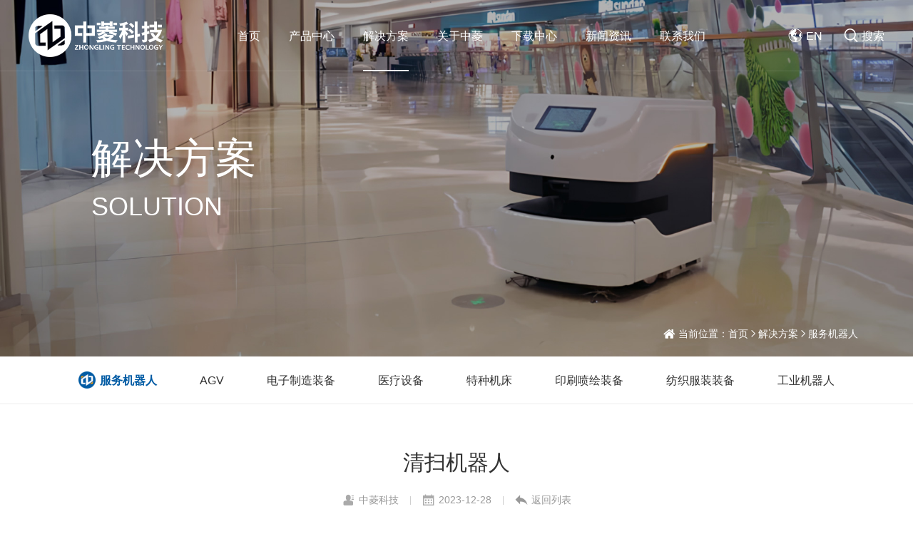

--- FILE ---
content_type: text/html; charset=utf-8
request_url: https://www.zlingkj.com/service-robots/561350
body_size: 6920
content:
<!doctype html>
<html>
<head>
<meta charset="utf-8">
<title>清扫机器人-深圳中菱科技有限公司</title>
<meta name="description" content="深圳中菱科技有限公司是专业的机器人电机厂家，主要产品有机器人轮毂电机、伺服轮毂电机、轮毂驱动电机、编码器轮毂电机、轮毂伺服驱动器、机器人底盘轮毂定制、一体步进电机驱动、闭环一体机、集成步进电机、低压伺服电机等，上百个行业自动化设备中获得长期的广泛应用。产品畅销上海、广州、深圳、东莞、广东浙江、江苏等全国各地，并已远销东南亚、欧美等国家地区。">
<meta name="keywords" content="机器人电机厂家,闭环一体机,集成步进电机,深圳底盘电机,伺服轮毂电机,机器人轮毂电机,编码器轮毂电机,深圳机器人电机,深圳低压伺服电机,深圳轮毂驱动电机,轮毂伺服驱动器,一体步进电机驱动,机器人底盘轮毂定制">
<meta name="360-site-verification" content="78451378d863181eea4ee7b88331e5d8" />
<meta name="baidu-site-verification" content="codeva-hSFdggoZ10" />
<meta name="viewport" content="width=device-width,initial-scale=1.0,minimum-scale=1.0,maximum-scale=1.0,user-scalable=no">
<meta name="applicable-device" content="pc,mobile">
<meta name="robots" content="index, follow">
<meta name="generator" content="QibuCore">
<meta name="author" content="深圳中菱科技有限公司 https://www.zlingkj.com">
<meta name="apple-mobile-web-app-title" content="深圳中菱科技有限公司">
<meta name="application-name" content="深圳中菱科技有限公司">
<meta name="twitter:card" content="深圳中菱科技有限公司是专业的机器人电机厂家，主要产品有机器人轮毂电机、伺服轮毂电机、轮毂驱动电机、编码器轮毂电机、轮毂伺服驱动器、机器人底盘轮毂定制、一体步进电机驱动、闭环一体机、集成步进电机、低压伺服电机等，上百个行业自动化设备中获得长期的广泛应用。产品畅销上海、广州、深圳、东莞、广东浙江、江苏等全国各地，并已远销东南亚、欧美等国家地区。">
<meta name="twitter:image" content="https://www.zlingkj.com/Data/zlingkj/upload/image/20241104/logo.jpg">
<meta name="twitter:title" content="清扫机器人-深圳中菱科技有限公司">
<meta name="twitter:description" content="深圳中菱科技有限公司是专业的机器人电机厂家，主要产品有机器人轮毂电机、伺服轮毂电机、轮毂驱动电机、编码器轮毂电机、轮毂伺服驱动器、机器人底盘轮毂定制、一体步进电机驱动、闭环一体机、集成步进电机、低压伺服电机等，上百个行业自动化设备中获得长期的广泛应用。产品畅销上海、广州、深圳、东莞、广东浙江、江苏等全国各地，并已远销东南亚、欧美等国家地区。">
<meta http-equiv="Cache-Control" content="no-transform">
<meta http-equiv="Cache-Control" content="no-siteapp">
<meta property="og:type" content="news">
<meta property="og:site_name" content="深圳中菱科技有限公司">
<meta property="og:url" content="https://www.zlingkj.com/service-robots/561350">
<meta property="og:image" content="https://www.zlingkj.com/Data/zlingkj/upload/image/20241104/logo.jpg">
<meta property="og:title" content="清扫机器人-深圳中菱科技有限公司">
<meta property="og:description" content="深圳中菱科技有限公司是专业的机器人电机厂家，主要产品有机器人轮毂电机、伺服轮毂电机、轮毂驱动电机、编码器轮毂电机、轮毂伺服驱动器、机器人底盘轮毂定制、一体步进电机驱动、闭环一体机、集成步进电机、低压伺服电机等，上百个行业自动化设备中获得长期的广泛应用。产品畅销上海、广州、深圳、东莞、广东浙江、江苏等全国各地，并已远销东南亚、欧美等国家地区。">
<link href="https://www.zlingkj.com/service-robots/561350" rel="canonical">
<link rel="alternate" hreflang="zh" href="https://www.zlingkj.com/service-robots/561350">
<link rel="alternate" hreflang="en" href="https://www.zlingkj.com/en/service-robots/561350">
<link rel="icon" href="/favicon.ico?2025" type="images/x-icon">
<link href="https://www.zlingkj.com/Data/zlingkj/template/cn/js/aos.css" rel="stylesheet" type="text/css">
<link href="https://www.zlingkj.com/Data/zlingkj/template/cn/css/iconfont.css?1" rel="stylesheet" type="text/css">
<link href="https://www.zlingkj.com/Data/zlingkj/template/cn/js/swiper-bundle.css" rel="stylesheet">
<link href="https://www.zlingkj.com/Data/zlingkj/template/cn/css/style.css?1112" rel="stylesheet" type="text/css">
<link href="https://www.zlingkj.com/Data/zlingkj/template/cn/css/sj.css?11" rel="stylesheet" type="text/css">
<script src="https://www.zlingkj.com/Data/zlingkj/template/cn/js/jquery-1.8.3.min.js"></script>
<script src="https://www.zlingkj.com/Data/zlingkj/template/cn/js/swiper-bundle.js"></script>
<script src="https://www.zlingkj.com/Data/zlingkj/template/cn/js/tpgd.js"></script>
<script src="https://www.zlingkj.com/Data/zlingkj/template/cn/js/zdy.js?1"></script>



<script>
var _hmt = _hmt || [];
(function() {
  var hm = document.createElement("script");
  hm.src = "//hm.baidu.com/hm.js?4b3fee0de7315edf79e89db3e969443a";
  var s = document.getElementsByTagName("script")[0]; 
  s.parentNode.insertBefore(hm, s);
})();
</script>
</head>
<body>
<script>$('body').css('opacity',0);</script>
<img src="https://www.zlingkj.com/Data/zlingkj/upload/image/20241104/logo.jpg" class="pc sj"/>
<div class="top_bg">
<div class="top_h pd06">
<div class="logo"><a href="https://www.zlingkj.com/"><img src="https://www.zlingkj.com/Data/zlingkj/template/cn/img/logo.png" class="logo1"/><img src="https://www.zlingkj.com/Data/zlingkj/template/cn/img/logo2.png" class="logo2"/></a></div>
<div class="dh_tx"><i></i></div>
<div class="dh sj_dh2">
<ul>
    <li class=" ">
        <p><a href="https://www.zlingkj.com/" title="首页">首页</a></p>
    </li>
    <li class=" dhcp">
        <p><a href="https://www.zlingkj.com/products" title="产品中心">产品中心</a></p>
        <div class="dh_fl pd06">
            <div class="dh_fl_bg">
                <div class="lb swiper">
                    <div class="bt">
                        <div class="ml1">产品中心</div>
                        <div class="ml2">
                            <div class="dhqh_l iconfont icon-icarrowleft-copy-copy"></div>
                            <div class="dhqh_r iconfont icon-icarrowleft-copy"></div>
                        </div>
                    </div>
                    <ul class="swiper-wrapper">
                        <li class="swiper-slide"><a href="https://www.zlingkj.com/products" title="机器人轮毂伺服系列"><div class="img"><img src="/Data/zlingkj/upload/image/cf1.jpg"></div><div class="wz">机器人轮毂伺服系列</div></a></li>
                        <li class="swiper-slide"><a href="https://www.zlingkj.com/products/integrated-stepper-motor-series" title="一体步进电机驱动"><div class="img"><img src="/Data/zlingkj/upload/image/cf2.jpg"></div><div class="wz">一体步进电机驱动</div></a></li>
                        <li class="swiper-slide"><a href="https://www.zlingkj.com/products/low-voltage-dc-servo-series" title="低压伺服电机"><div class="img"><img src="/Data/zlingkj/upload/image/cf3.jpg"></div><div class="wz">低压伺服电机</div></a></li>
                        <li class="swiper-slide"><a href="https://www.zlingkj.com/products/low-voltage-dc-brushless-series" title="健身器械轮毂电机"><div class="img"><img src="/Data/zlingkj/upload/image/20231229/cf4.jpg"></div><div class="wz">健身器械轮毂电机</div></a></li>
                    </ul>                            
                </div>
                <div class="dh_cp_tj">
                <a href="https://www.zlingkj.com/robot-hub-servo-motor-series/901228" title="ZLAC8015D轮毂伺服驱动器CANopen/485通讯")>
                    <div class="ml1">最新推荐</div>
                    <div class="ml2">ZLAC8015D轮毂伺服驱动器CANopen/485通讯</div>
                    <div class="ml3"></div>
                    <div class="ml4"><img src="/Data/zlingkj/upload/image/20231229/7-2.jpg" alt="ZLAC8015D轮毂伺服驱动器CANopen/485通讯"/></div>
                    <div class="ml5">了解详情<i class="iconfont icon-next-copy"></i></div>
                </a>
                </div>
                                            </div>
        </div>
    </li>
    <li class="on dhfa">
        <p><a href="https://www.zlingkj.com/solution" title="解决方案">解决方案</a></p>
        <div class="dh_fl pd06">
            <div class="dh_fl_bg">
                <div class="lb swiper">
                    <div class="bt">
                        <div class="ml1">解决方案</div>
                        <div class="ml2">
                            <div class="dhqh_l iconfont icon-icarrowleft-copy-copy"></div>
                            <div class="dhqh_r iconfont icon-icarrowleft-copy"></div>
                        </div>
                    </div>
                    <ul class="swiper-wrapper">
                        <li class="swiper-slide"><a href="https://www.zlingkj.com/solution" title="服务机器人"><div class="img"><img src="/Data/zlingkj/upload/image/jf1.jpg"></div><div class="wz">服务机器人</div></a></li>
                        <li class="swiper-slide"><a href="https://www.zlingkj.com/solution/agv" title="AGV"><div class="img"><img src="/Data/zlingkj/upload/image/jf2.jpg"></div><div class="wz">AGV</div></a></li>
                        <li class="swiper-slide"><a href="https://www.zlingkj.com/solution/electronic-manufacturing-equipment" title="电子制造装备"><div class="img"><img src="/Data/zlingkj/upload/image/jf3.jpg"></div><div class="wz">电子制造装备</div></a></li>
                        <li class="swiper-slide"><a href="https://www.zlingkj.com/solution/medical-equipment" title="医疗设备"><div class="img"><img src="/Data/zlingkj/upload/image/jf4.jpg"></div><div class="wz">医疗设备</div></a></li>
                        <li class="swiper-slide"><a href="https://www.zlingkj.com/solution/special-machine-tools" title="特种机床"><div class="img"><img src="/Data/zlingkj/upload/image/jf5.jpg"></div><div class="wz">特种机床</div></a></li>
                        <li class="swiper-slide"><a href="https://www.zlingkj.com/solution/printing-printing-equipment" title="印刷喷绘装备"><div class="img"><img src="/Data/zlingkj/upload/image/jf6.jpg"></div><div class="wz">印刷喷绘装备</div></a></li>
                        <li class="swiper-slide"><a href="https://www.zlingkj.com/solution/textile-clothing-equipment" title="纺织服装装备"><div class="img"><img src="/Data/zlingkj/upload/image/jf7.jpg"></div><div class="wz">纺织服装装备</div></a></li>
                        <li class="swiper-slide"><a href="https://www.zlingkj.com/solution/industrial-robot" title="工业机器人"><div class="img"><img src="/Data/zlingkj/upload/image/jf8.jpg"></div><div class="wz">工业机器人</div></a></li>
                    </ul>                            
                </div>
                                            </div>
        </div>
    </li>
    <li class=" dhgy">
        <p><a href="https://www.zlingkj.com/about" title="关于中菱">关于中菱</a></p>
        <div class="dh_fl pd06">
            <div class="dh_fl_bg">
                <div class="lb swiper">
                    <div class="bt">
                        <div class="ml1">关于中菱</div>
                        <div class="ml2">
                            <div class="dhqh_l iconfont icon-icarrowleft-copy-copy"></div>
                            <div class="dhqh_r iconfont icon-icarrowleft-copy"></div>
                        </div>
                    </div>
                    <ul class="swiper-wrapper">
                        <li class="swiper-slide"><a href="https://www.zlingkj.com/about" title="公司简介"><div class="img"><img src="/Data/zlingkj/upload/image/gf1.jpg"></div><div class="wz">公司简介</div></a></li>
                        <li class="swiper-slide"><a href="https://www.zlingkj.com/about/honor" title="资质认证"><div class="img"><img src="/Data/zlingkj/upload/image/gf4.jpg"></div><div class="wz">资质认证</div></a></li>
                        <li class="swiper-slide"><a href="https://www.zlingkj.com/about/corporate-style" title="企业风采"><div class="img"><img src="/Data/zlingkj/upload/image/gf5.jpg"></div><div class="wz">企业风采</div></a></li>
                        <li class="swiper-slide"><a href="https://www.zlingkj.com/about/office-environment" title="办公环境"><div class="img"><img src="/Data/zlingkj/upload/image/gf6.jpg"></div><div class="wz">办公环境</div></a></li>
                        <li class="swiper-slide"><a href="https://www.zlingkj.com/about/factory-strength" title="工厂实力"><div class="img"><img src="/Data/zlingkj/upload/image/gf7.jpg"></div><div class="wz">工厂实力</div></a></li>
                    </ul>                            
                </div>
                                            </div>
        </div>
    </li>
    <li class=" dhxz">
        <p><a href="https://www.zlingkj.com/download" title="下载中心">下载中心</a></p>
        <div class="dh_fl pd06">
            <div class="dh_fl_bg">
                <div class="lb swiper">
                    <div class="bt">
                        <div class="ml1">下载中心</div>
                        <div class="ml2">
                            <div class="dhqh_l iconfont icon-icarrowleft-copy-copy"></div>
                            <div class="dhqh_r iconfont icon-icarrowleft-copy"></div>
                        </div>
                    </div>
                    <ul class="swiper-wrapper">
                        <li class="swiper-slide"><a href="https://www.zlingkj.com/download" title="选型手册"><div class="img"><img src="/Data/zlingkj/upload/image/df1.jpg"></div><div class="wz">选型手册</div></a></li>
                        <li class="swiper-slide"><a href="https://www.zlingkj.com/download/product-drawings" title="产品图纸"><div class="img"><img src="/Data/zlingkj/upload/image/df2.jpg"></div><div class="wz">产品图纸</div></a></li>
                    </ul>                            
                </div>
                                                <div class="dh_lx_tj">
                    <div class="ml1">联系方式</div>
                    <div class="ml2">官方咨询热线：</div>
                    <div class="ml3"><a href="tel:0755-2979 9302">0755-2979 9302</a></div>
                    <div class="ml4">商务咨询：</div>
                    <div class="ml5"><a href="mailto:sales@zlingkj.com">sales@zlingkj.com</a></div>
                    <div class="ml6"><img src="https://www.zlingkj.com/Data/zlingkj/template/cn/img/ewm.png"></div>
                </div>
            </div>
        </div>
    </li>
    <li class=" dhxw">
        <p><a href="https://www.zlingkj.com/news" title="新闻资讯">新闻资讯</a></p>
        <div class="dh_fl pd06">
            <div class="dh_fl_bg">
                <div class="lb swiper">
                    <div class="bt">
                        <div class="ml1">新闻资讯</div>
                        <div class="ml2">
                            <div class="dhqh_l iconfont icon-icarrowleft-copy-copy"></div>
                            <div class="dhqh_r iconfont icon-icarrowleft-copy"></div>
                        </div>
                    </div>
                    <ul class="swiper-wrapper">
                        <li class="swiper-slide"><a href="https://www.zlingkj.com/news" title="公司新闻"><div class="img"><img src="/Data/zlingkj/upload/image/xf1.jpg"></div><div class="wz">公司新闻</div></a></li>
                        <li class="swiper-slide"><a href="https://www.zlingkj.com/news/industry-information" title="行业资讯"><div class="img"><img src="/Data/zlingkj/upload/image/xf2.jpg"></div><div class="wz">行业资讯</div></a></li>
                        <li class="swiper-slide"><a href="https://www.zlingkj.com/news/exhibition--s" title="展会动态"><div class="img"><img src="/Data/zlingkj/upload/image/xf3.jpg"></div><div class="wz">展会动态</div></a></li>
                    </ul>                            
                </div>
                                <div class="dh_xw_tj">
                <a href="https://www.zlingkj.com/industry-information/569920" title="具身智能服务机器人的应用前景")>
                    <div class="ml1">最新动态</div>
                    <div class="ml2">具身智能服务机器人的应用前景</div>
                    <div class="ml3"><i class="iconfont icon-ic_calendar"></i>2026-01-20</div>
                </a>
                </div>
                            </div>
        </div>
    </li>
    <li class=" dhxz">
        <p><a href="https://www.zlingkj.com/contact" title="联系我们">联系我们</a></p>
        <div class="dh_fl pd06">
            <div class="dh_fl_bg">
                <div class="lb swiper">
                    <div class="bt">
                        <div class="ml1">联系我们</div>
                        <div class="ml2">
                            <div class="dhqh_l iconfont icon-icarrowleft-copy-copy"></div>
                            <div class="dhqh_r iconfont icon-icarrowleft-copy"></div>
                        </div>
                    </div>
                    <ul class="swiper-wrapper">
                        <li class="swiper-slide"><a href="https://www.zlingkj.com/contact" title="联系方式"><div class="img"><img src="/Data/zlingkj/upload/image/lf1.jpg"></div><div class="wz">联系方式</div></a></li>
                        <li class="swiper-slide"><a href="https://www.zlingkj.com/contact/feedback" title="在线留言"><div class="img"><img src="/Data/zlingkj/upload/image/lf2.jpg"></div><div class="wz">在线留言</div></a></li>
                    </ul>                            
                </div>
                                                <div class="dh_lx_tj">
                    <div class="ml1">联系方式</div>
                    <div class="ml2">官方咨询热线：</div>
                    <div class="ml3"><a href="tel:0755-2979 9302">0755-2979 9302</a></div>
                    <div class="ml4">商务咨询：</div>
                    <div class="ml5"><a href="mailto:sales@zlingkj.com">sales@zlingkj.com</a></div>
                    <div class="ml6"><img src="https://www.zlingkj.com/Data/zlingkj/template/cn/img/ewm.png"></div>
                </div>
            </div>
        </div>
    </li>
    <div class="qhyy sj">
      <a href="https://www.zlingkj.com/service-robots/561350" class="on">中文</a>
      <a href="https://www.zlingkj.com/en/service-robots/561350">English</a>
    </div>
</ul>
</div>
<div class="top_ssyy">
<div class="top_yy pc"><a href="https://www.zlingkj.com/en/service-robots/561350"><i class="iconfont icon-yuyan"></i>EN</a></div>
  <div class="top_ss">
     <span class="button"><i class="iconfont icon-sousuo"></i>搜索</span>
     <div class="serach">
     <div class="serach2">
      <form action="https://www.zlingkj.com/products">
          <i class="iconfont icon-sousuo"></i>
          <input type="text" name="keyword" placeholder="请输入产品关键词...">
          <a href="javascript:;">搜索</a>
          <span></span>
      </form>
    </div>
    </div>
  </div>
</div>  
</div>
</div>

<div class="bat">
  <div class="img"><img src="/Data/zlingkj/upload/image/bat2.jpg" alt="解决方案"></div>
  <div class="txt">
    <div class="ml1 wow fadeInUp" data-wow-duration="1s" data-wow-delay="0.5s">解决方案</div>
    <div class="ml2 wow fadeInUp" data-wow-duration="1s" data-wow-delay="0.7s">Solution</div>
  </div>
  <div class="lj"><em class="iconfont icon-zhuye"></em><span>当前位置：</span><a href="https://www.zlingkj.com/">首页</a>  <i class="iconfont icon-next-copy-copy"></i><a href="https://www.zlingkj.com/solution" title="解决方案">解决方案</a>
 <i class="iconfont icon-next-copy-copy"></i><a href="https://www.zlingkj.com/solution" title="服务机器人">服务机器人</a>
  </div>
</div>
<div class="ny_dqlj_dw">
  <div class="ny_dqlj_bg pd06">
    <div class="ny_dqlj">
      <div class="fl xz">
        <ul>
          <li class=on><a href="https://www.zlingkj.com/solution" title="服务机器人">服务机器人</a>
            <div class="xl">
              <ul>
              </ul>
            </div>
          </li>          <li ><a href="https://www.zlingkj.com/solution/agv" title="AGV">AGV</a>
            <div class="xl">
              <ul>
              </ul>
            </div>
          </li>          <li ><a href="https://www.zlingkj.com/solution/electronic-manufacturing-equipment" title="电子制造装备">电子制造装备</a>
            <div class="xl">
              <ul>
              </ul>
            </div>
          </li>          <li ><a href="https://www.zlingkj.com/solution/medical-equipment" title="医疗设备">医疗设备</a>
            <div class="xl">
              <ul>
              </ul>
            </div>
          </li>          <li ><a href="https://www.zlingkj.com/solution/special-machine-tools" title="特种机床">特种机床</a>
            <div class="xl">
              <ul>
              </ul>
            </div>
          </li>          <li ><a href="https://www.zlingkj.com/solution/printing-printing-equipment" title="印刷喷绘装备">印刷喷绘装备</a>
            <div class="xl">
              <ul>
              </ul>
            </div>
          </li>          <li ><a href="https://www.zlingkj.com/solution/textile-clothing-equipment" title="纺织服装装备">纺织服装装备</a>
            <div class="xl">
              <ul>
              </ul>
            </div>
          </li>          <li ><a href="https://www.zlingkj.com/solution/industrial-robot" title="工业机器人">工业机器人</a>
            <div class="xl">
              <ul>
              </ul>
            </div>
          </li>        </ul>
      </div>
    </div>
  </div>
</div>
<div class="fa_xq pd06">
<div class="bt">清扫机器人</div>
<div class="ms"><span class="iconfont icon-renyuan"></span>中菱科技<span class="line">|</span>
<span class="iconfont icon-ic_calendar"></span>2023-12-28<span class="line">|</span>
<a href="https://www.zlingkj.com/solution" title="服务机器人"><i class="iconfont icon-ffanhui-"></i>返回列表</a></div>
<div class="txt">

</div>

<div class="view-page2 clear">
<div class="prev"><a href="https://www.zlingkj.com/service-robots/529677" title="耕作机器人">上一条：耕作机器人</a></div>
<div class="next"><a href="https://www.zlingkj.com/service-robots/838150" title="送餐机器人">下一条：送餐机器人</a></div>
</div><!--Page-->
</div>


<div class="foot pd06">
  <div class="foot1">
    <div class="foot_dh">       <ul>
        <li class="bt"><a href="https://www.zlingkj.com/products" title="产品中心">产品中心</a></li>
        <li><a href="https://www.zlingkj.com/products" title="机器人轮毂伺服系列">机器人轮毂伺服系列</a></li>        <li><a href="https://www.zlingkj.com/products/integrated-stepper-motor-series" title="一体步进电机驱动">一体步进电机驱动</a></li>        <li><a href="https://www.zlingkj.com/products/low-voltage-dc-servo-series" title="低压伺服电机">低压伺服电机</a></li>        <li><a href="https://www.zlingkj.com/products/low-voltage-dc-brushless-series" title="健身器械轮毂电机">健身器械轮毂电机</a></li>      </ul>      <ul>
        <li class="bt"><a href="https://www.zlingkj.com/solution" title="解决方案">解决方案</a></li>
        <li><a href="https://www.zlingkj.com/solution" title="服务机器人">服务机器人</a></li>        <li><a href="https://www.zlingkj.com/solution/agv" title="AGV">AGV</a></li>        <li><a href="https://www.zlingkj.com/solution/electronic-manufacturing-equipment" title="电子制造装备">电子制造装备</a></li>        <li><a href="https://www.zlingkj.com/solution/medical-equipment" title="医疗设备">医疗设备</a></li>        <li><a href="https://www.zlingkj.com/solution/special-machine-tools" title="特种机床">特种机床</a></li>        <li><a href="https://www.zlingkj.com/solution/printing-printing-equipment" title="印刷喷绘装备">印刷喷绘装备</a></li>        <li><a href="https://www.zlingkj.com/solution/textile-clothing-equipment" title="纺织服装装备">纺织服装装备</a></li>        <li><a href="https://www.zlingkj.com/solution/industrial-robot" title="工业机器人">工业机器人</a></li>      </ul>      <ul>
        <li class="bt"><a href="https://www.zlingkj.com/about" title="关于中菱">关于中菱</a></li>
        <li><a href="https://www.zlingkj.com/about" title="公司简介">公司简介</a></li>        <li><a href="https://www.zlingkj.com/about/honor" title="资质认证">资质认证</a></li>        <li><a href="https://www.zlingkj.com/about/corporate-style" title="企业风采">企业风采</a></li>        <li><a href="https://www.zlingkj.com/about/office-environment" title="办公环境">办公环境</a></li>        <li><a href="https://www.zlingkj.com/about/factory-strength" title="工厂实力">工厂实力</a></li>      </ul>      <ul>
        <li class="bt"><a href="https://www.zlingkj.com/download" title="下载中心">下载中心</a></li>
        <li><a href="https://www.zlingkj.com/download" title="选型手册">选型手册</a></li>        <li><a href="https://www.zlingkj.com/download/product-drawings" title="产品图纸">产品图纸</a></li>      </ul>      <ul>
        <li class="bt"><a href="https://www.zlingkj.com/news" title="新闻资讯">新闻资讯</a></li>
        <li><a href="https://www.zlingkj.com/news" title="公司新闻">公司新闻</a></li>        <li><a href="https://www.zlingkj.com/news/industry-information" title="行业资讯">行业资讯</a></li>        <li><a href="https://www.zlingkj.com/news/exhibition--s" title="展会动态">展会动态</a></li>      </ul>      <ul>
        <li class="bt"><a href="https://www.zlingkj.com/contact" title="联系我们">联系我们</a></li>
        <li><a href="https://www.zlingkj.com/contact" title="联系方式">联系方式</a></li>        <li><a href="https://www.zlingkj.com/contact/feedback" title="在线留言">在线留言</a></li>      </ul>    </div>
    <div class="foot_lx">
      <div class="ml1">联系方式</div>
      <div class="ml2"><i class="iconfont icon-dianhua"></i>0755-2979 9302</div>
      <div class="ml3">
        <p><i class="iconfont icon-youxiang"></i>邮箱：sales@zlingkj.com</p>
        <p><i class="iconfont icon-dizhi"></i>办公地址：深圳市宝安区西乡街道铁仔路凤凰智谷B栋3楼303</p>
        <p><i class="iconfont icon-dizhi"></i>工厂地址：广东省东莞市常平镇常东路106号信利康乐创里智慧产业园1栋7楼</p>
      </div>
      <!---->
      <div class="ml4">关注我们</div>
      <div class="ml5">
        <ul>
          <li><a href="javascript:;" class="iconfont icon-weixin"></a><div class="xl"><img src="https://www.zlingkj.com/Data/zlingkj/template/cn/img/ewm.png"></div></li>
          <li><a href="javascript:;" class="iconfont icon-douyin"></a><div class="xl"><img src="/Data/zlingkj/upload/image/20240105/ewm.jpg"></div></li>
          <!--<li><a href="#" target="_blank" class="iconfont icon-xinlangweibo"></a></li>-->
        </ul>
      </div>
    </div>
  </div>
  <div class="bqsy">版权所有：深圳中菱科技有限公司|工业机器人轮毂电机厂家,供应商,提供定制,研发,销售,批发,报价.&nbsp;&nbsp;&nbsp;<a href="http://beian.miit.gov.cn/" rel="nofollow" class="icp" target="_blank" style="color: rgb(140, 185, 221);">粤ICP备14017853号</a></div>
</div>
<link href="https://www.zlingkj.com/Data/zlingkj/template/cn/js/animate.css" rel="stylesheet" type="text/css">
<script src="https://www.zlingkj.com/Data/zlingkj/template/cn/js/wow.js"></script> 
<script>
$(function(){var wow = new WOW({
boxClass: 'wow',animateClass: 'animated',
offset: 0,mobile: true,live: true});
wow.init();});
</script> 



</body>
</html>

--- FILE ---
content_type: text/css
request_url: https://www.zlingkj.com/Data/zlingkj/template/cn/css/iconfont.css?1
body_size: 227
content:
@font-face {
  font-family: "iconfont"; /* Project id 4359899 */
  src: url('//at.alicdn.com/t/c/font_4359899_97w3swctb3f.woff2?t=1704683808093') format('woff2'),
       url('//at.alicdn.com/t/c/font_4359899_97w3swctb3f.woff?t=1704683808093') format('woff'),
       url('//at.alicdn.com/t/c/font_4359899_97w3swctb3f.ttf?t=1704683808093') format('truetype');
}

.iconfont {
  font-family: "iconfont" !important;
  font-size: 16px;
  font-style: normal;
  -webkit-font-smoothing: antialiased;
  -moz-osx-font-smoothing: grayscale;
}

.icon-dianhua:before {
  content: "\e609";
}

.icon-xiazai:before {
  content: "\e603";
}

.icon-dizhi:before {
  content: "\e62e";
}

.icon-youxiang:before {
  content: "\e606";
}

.icon-dianhua1:before {
  content: "\e77b";
}

.icon-renyuan:before {
  content: "\e68a";
}

.icon-zixun1:before {
  content: "\e662";
}

.icon-ffanhui-:before {
  content: "\e605";
}

.icon-zhuye:before {
  content: "\e648";
}

.icon-next-copy-copy:before {
  content: "\eb95";
}

.icon-ic_calendar:before {
  content: "\e611";
}

.icon-xinlangweibo:before {
  content: "\e600";
}

.icon-weixin:before {
  content: "\e622";
}

.icon-douyin:before {
  content: "\e8db";
}

.icon-bofang:before {
  content: "\e62a";
}

.icon-yiqi:before {
  content: "\e616";
}

.icon-zu:before {
  content: "\e614";
}

.icon-jichuangjiagongzhongxin:before {
  content: "\e676";
}

.icon-tubiaozhizuomoban-82:before {
  content: "\e602";
}

.icon-gongmaolei-06:before {
  content: "\e610";
}

.icon-AGV:before {
  content: "\e613";
}

.icon-jiantou:before {
  content: "\e608";
}

.icon-jiantou-copy:before {
  content: "\e89e";
}

.icon-jiqiren:before {
  content: "\e60e";
}

.icon-jiqiren1:before {
  content: "\e64b";
}

.icon-c170jiqiren:before {
  content: "\e60d";
}

.icon-changjiantou:before {
  content: "\e620";
}

.icon-icarrowleft-copy-copy:before {
  content: "\eab2";
}

.icon-icarrowleft-copy:before {
  content: "\e64a";
}

.icon-jiashuliang:before {
  content: "\e633";
}

.icon-reduce:before {
  content: "\e604";
}

.icon-zuo:before {
  content: "\e601";
}

.icon-next:before {
  content: "\e68b";
}

.icon-fenlei:before {
  content: "\e638";
}

.icon-daohang:before {
  content: "\e642";
}

.icon-yuan:before {
  content: "\e607";
}

.icon-guanbi:before {
  content: "\e71f";
}

.icon-sousuo:before {
  content: "\e89d";
}

.icon-zuo-copy:before {
  content: "\eab0";
}

.icon-next-copy:before {
  content: "\eab1";
}

.icon-yuyan:before {
  content: "\e649";
}

--- FILE ---
content_type: text/css
request_url: https://www.zlingkj.com/Data/zlingkj/template/cn/css/style.css?1112
body_size: 12668
content:
/* 在线链接服务仅供平台体验和调试使用，平台不承诺服务的稳定性，企业客户需下载字体包自行发布使用并做好备份。 */
@font-face {
  font-family: "阿里巴巴普惠体 2.0 35 Thin";src: url("//at.alicdn.com/wf/webfont/0frPAQovwgbQ/xEOwysdvFBoq.woff2") format("woff2"),
  url("//at.alicdn.com/wf/webfont/0frPAQovwgbQ/EhSlySxwD55R.woff") format("woff");
  font-display: swap;
}
*{border:0; margin:0; padding:0; outline:0; box-sizing:border-box;}
body,h1,h2,h3,h4,h5,h6,hr,p,blockquote,dl,dt,dd,ul,ol,li,pre,form,input,fieldset,legend,button,textarea,div,img{border:0 none; margin:0; padding:0; box-sizing:border-box; outline:0;}
body,textarea,input,button,select,keygen,legend{font-size: 14px;color:#333;outline:0;font-family:"阿里巴巴普惠体 2.0 35 Thin",'Microsoft Yahei',Arial, sans-serif;}
html,body{width:100%; position:relative;height:100%;}
.bodyw,.body_st{height:100%;}
html{font-size:calc(100vw / 19.2);}
body{overflow-x:hidden;}
h1,h2,h3,h4,h5,h6{font-weight:normal;}
em{font-style:normal;}
ul,li,ol{list-style:none;}

/** 重置超链接元素 **/
a{text-decoration:none;color:#333;}
a:hover{color:#005ba4;}

/** 重置表格元素 **/
table{border-collapse:collapse;}
.clear:after{content:"."; display:block; height:0; visibility:hidden; clear:both; overflow:hidden;}
.pd06{padding-left: 6%;padding-right: 6%;}
.pd10{padding-left: 10%;padding-right: 10%;}
.w1400{ width:1400px;max-width: 95%; margin:auto;}
.w1200{ width:1200px;max-width: 95%; margin:auto;}

.top_bg{position: fixed;left: 0;top: 0;right: 0;z-index: 9;-webkit-transition: 0.5s;transition: 0.5s;border-bottom: 1px solid rgba(255, 255, 255, 0.1);height: 100px;}
.top_bg.xs{top:-100px;}
.top_h{display: flex;align-items: center;justify-content: space-between;}
.top_h .logo{}
.top_h .logo img{display: block;height:100px;padding: 20px 0;}
.top_h .logo img.logo2{display: none;}
.dh_tx{position: absolute;top:0;}
.dh_tx i{position: absolute;top: 0; height:100px;-webkit-transition:0.5s;transition:0.5s;}
.dh_tx i:after{content: "";position: absolute;left: 30px;bottom: 0;right: 30px; -webkit-transition:0.5s;transition:0.5s;border-bottom: 2px solid #fff;}
.dh{}
.dh ul li{float:left;}
.dh ul li p a{display:block;line-height:100px;font-size:16px;position:relative;color:#fff;padding:0 30px;}
.dh ul li.on p a{color:#fff;}
.dh ul li .dh_fl{position:absolute;left:0;top:100px;width:100%;background: #f6f6f6;padding-top: 45px;padding-bottom: 45px;visibility: hidden;}
.dh ul li .dh_fl .dh_fl_bg{}
.dh ul li .dh_fl .lb .bt{display: flex;align-items: center;justify-content: space-between;padding-bottom: 30px;}
.dh ul li .dh_fl .lb .bt .ml1{font-size: 30px;line-height: 45px;color: #333;}
.dh ul li .dh_fl .lb .bt .ml2{display: flex;align-items: center;}
.dh ul li .dh_fl .lb .bt .ml2 .dhqh_l,.dh ul li .dh_fl .lb .bt .ml2 .dhqh_r{cursor: pointer;margin-left: 10px;width: 30px;height: 30px;border-radius: 50%;border: 1px solid #acacac;color: #005ba4;-webkit-transition:0.5s;transition:0.5s;font-size: 16px;display: flex;align-items: center;justify-content: center;}
.dh ul li .dh_fl .lb .bt .ml2 .dhqh_l:hover,.dh ul li .dh_fl .lb .bt .ml2 .dhqh_r:hover{border: 1px solid #005ba4;color: #fff;background: #005ba4;}
.dh ul li .dh_fl .lb .bt .ml2 .dhqh_l.swiper-button-lock,.dh ul li .dh_fl .lb .bt .ml2 .dhqh_r.swiper-button-lock{display: none;}
.dh ul li .dh_fl .lb ul{}
.dh ul li .dh_fl .lb ul li{}
.dh ul li .dh_fl .lb ul li .img{overflow: hidden;margin-bottom: 20px;-webkit-transition:0.5s;transition:0.5s;}
.dh ul li .dh_fl .lb ul li .img img{display: block;width: 100%;-webkit-transition:0.5s;transition:0.5s;}
.dh ul li .dh_fl .lb ul li:hover .img{box-shadow: 0px 0px 10px 0px rgba(0, 0, 0, 0.13);}
.dh ul li .dh_fl .lb ul li:hover .img img{-webkit-transform: scale(1.1);transform: scale(1.1);}
.dh ul li .dh_fl .lb ul li .wz{font-size: 18px;line-height: 24px;color: #333;overflow: hidden;text-overflow: ellipsis;white-space: nowrap;-webkit-transition:0.5s;transition:0.5s;}
.dh ul li .dh_fl .lb ul li:hover .wz{color: #005ba4;}

.dh ul li.dhcp .dh_fl .dh_fl_bg{display: flex;}
.dh ul li.dhcp .dh_fl .lb{flex: 1;width: 100%;overflow: hidden;}
.dh ul li.dhcp .dh_fl .dh_cp_tj{width: 290px;padding-left: 50px;border-left: 1px solid #dadada;margin-left: 60px;}
.dh ul li.dhcp .dh_fl .dh_cp_tj .ml1{font-size: 30px;color: #333;line-height: 45px;}
.dh ul li.dhcp .dh_fl .dh_cp_tj .ml2{margin-top: 20px;white-space: nowrap;-webkit-box-orient: inherit;overflow: hidden;text-overflow: ellipsis;font-size: 18px;color: #005ba4;line-height: 27px;}
.dh ul li.dhcp .dh_fl .dh_cp_tj:hover .ml2{text-decoration: underline;}
.dh ul li.dhcp .dh_fl .dh_cp_tj .ml3{overflow: hidden;-webkit-line-clamp: 2;display: -webkit-box;text-overflow: ellipsis;-webkit-box-orient: vertical;font-size:14px;line-height: 20px;height: 40px;color: #666;}
.dh ul li.dhcp .dh_fl .dh_cp_tj .ml4{margin-top: 20px;}
.dh ul li.dhcp .dh_fl .dh_cp_tj .ml4 img{display: block;width: 90px;-webkit-transition: 0.5s;transition: 0.5s;}
.dh ul li.dhcp .dh_fl .dh_cp_tj:hover .ml4 img{-webkit-transform: scale(1.08);transform: scale(1.08);}
.dh ul li.dhcp .dh_fl .dh_cp_tj .ml5{margin-top: 30px;display: flex;align-items: center;font-size: 16px;line-height: 24px;color: #999;-webkit-transition: 0.5s;transition: 0.5s;}
.dh ul li.dhcp .dh_fl .dh_cp_tj .ml5 i{margin-left: 7px;width: 18px;font-size: 12px; height: 18px;border-radius: 50%;border: 1px solid #999;color: #999;display: flex;align-items: center;justify-content: center;-webkit-transition: 0.5s;transition: 0.5s;}
.dh ul li.dhcp .dh_fl .dh_cp_tj:hover .ml5{color: #005ba4;}
.dh ul li.dhcp .dh_fl .dh_cp_tj:hover .ml5 i{border: 1px solid #005ba4;color: #005ba4;}

.dh ul li.dhxz .dh_fl .dh_fl_bg{display: flex;justify-content: center;}
.dh ul li.dhxz .dh_fl .lb{margin: 0;}
.dh ul li.dhxz .dh_fl .lb .bt .ml2{display: none;}
.dh ul li.dhxz .dh_fl .lb ul li{width: 3rem;margin-right: 40px;}
.dh ul li.dhxz .dh_fl .lb ul li:last-child{margin-right: 0;}
.dh ul li.dhxz .dh_fl .dh_lx_tj{width: 290px;padding-left: 50px;border-left: 1px solid #dadada;margin-left: 60px;}
.dh ul li.dhxz .dh_fl .dh_lx_tj .ml1{font-size: 30px;color: #333;line-height: 45px;}
.dh ul li.dhxz .dh_fl .dh_lx_tj .ml2{font-size: 16px;color: #666;line-height: 24px;margin-top: 20px;}
.dh ul li.dhxz .dh_fl .dh_lx_tj .ml3{margin-top: 5px;}
.dh ul li.dhxz .dh_fl .dh_lx_tj .ml3 a{font-size: 26px;color: #005ba4;line-height: 26px;font-weight: bold;}
.dh ul li.dhxz .dh_fl .dh_lx_tj .ml4{font-size: 16px;color: #666;line-height: 24px;margin-top: 20px;}
.dh ul li.dhxz .dh_fl .dh_lx_tj .ml5{margin-top: 5px;}
.dh ul li.dhxz .dh_fl .dh_lx_tj .ml5 a{font-size: 16px;color: #005ba4;line-height: 16px;}
.dh ul li.dhxz .dh_fl .dh_lx_tj .ml6{margin-top: 20px;}
.dh ul li.dhxz .dh_fl .dh_lx_tj .ml6 img{display: block;width: 95px;}

.dh ul li.dhxw .dh_fl .dh_fl_bg{display: flex;justify-content: center;}
.dh ul li.dhxw .dh_fl .lb{margin: 0;}
.dh ul li.dhxw .dh_fl .lb .bt .ml2{display: none;}
.dh ul li.dhxw .dh_fl .lb ul li{width: 3rem;margin-right: 40px;}
.dh ul li.dhxw .dh_fl .lb ul li:last-child{margin-right: 0;}
.dh ul li.dhxw .dh_fl .dh_xw_tj{width: 290px;padding-left: 50px;border-left: 1px solid #dadada;margin-left: 60px;position: relative;}
.dh ul li.dhxw .dh_fl .dh_xw_tj .ml1{font-size: 30px;color: #333;line-height: 45px;}
.dh ul li.dhxw .dh_fl .dh_xw_tj .ml2{font-size: 18px;color: #666;line-height: 30px;margin-top: 20px;overflow: hidden;-webkit-line-clamp: 3;display: -webkit-box;text-overflow: ellipsis;-webkit-box-orient: vertical;-webkit-transition: 0.5s;transition: 0.5s;}
.dh ul li.dhxw .dh_fl .dh_xw_tj .ml2:after{content: "";display: block;margin-top: 15px;width: 34px;height: 4px;background: #005ba4;}
.dh ul li.dhxw .dh_fl .dh_xw_tj:hover .ml2{color: #005ba4;}
.dh ul li.dhxw .dh_fl .dh_xw_tj .ml3{position: absolute;left: 50px;bottom: 0;width: 100%;display: flex;align-items: center;font-size: 14px;line-height: 24px;color: #666;}
.dh ul li.dhxw .dh_fl .dh_xw_tj .ml3 i{padding-right: 5px;}

.top_ssyy{display: flex;}
.top_yy{}
.top_yy a{padding: 0 10px;font-size: 16px;line-height: 100px;color: #fff;display: flex;align-items: center;-webkit-transition:0.5s;transition:0.5s;}
.top_yy a i{font-size: 20px;padding-right: 5px;}
.top_yy_xl{position: absolute;left:50%;top: 100px;background: #fff;display: none;padding: 10px 0;width: 100px;margin-left: -50px;border-radius: 0 0 5px 5px;border-top: 1px solid #eee;}
.top_yy_xl a{display: block;font-size: 14px;line-height: 30px;color: #666;text-align: center;}
.top_yy_xl a:hover{color: #005ba4;}

.top_ss{margin-left: 30px;}
.top_ss span.button{display:flex;align-items: center;font-size: 16px;line-height: 100px;color: #fff; cursor:pointer;-webkit-transition:0.5s;transition:0.5s;}
.top_ss span.button i{font-size: 20px;padding-right: 5px;}
.serach{position:fixed;left: 0; right:0px;top:0px;bottom: 0;z-index:10;display: none;}
.serach2{position:absolute;left: 0; right:0px;top:120px;display: flex;align-items: center;justify-content: center;}
.serach form{position: relative;width: 100px;max-width: 85%;-webkit-transition:0.5s;transition:0.5s;background: #fff;padding: 0px 20px;box-shadow: 0 0 20px rgba(0, 0, 0, 0.5);}
.serach.on form{width: 1200px;}
.serach form input[type='text']{font-size:16px; width:100%; height:66px; line-height:66px;padding:0 40px 0 40px; color:#666;background: none;}
.serach form i{position: absolute;left: 20px;top:0px;height:66px;font-size: 20px;line-height: 66px;text-align: center;color: #999;}
.serach form a{position: absolute;right: 60px;top:0px;font-size: 16px;line-height: 66px;color: #666;}
.serach form span{position: absolute;right: 20px;top:0px;width: 24px;height:66px;cursor: pointer;}
.serach form span:before{content:""; position: absolute;left: 50%;top:50%;width: 24px;height:2px;background: #005ba4;margin: -1px 0 0 -12px;-webkit-transform: rotate(45deg);transform: rotate(45deg);-webkit-transition:0.5s;transition:0.5s;border-radius: 2px;}
.serach form span:after{content:""; position: absolute;left: 50%;top:50%;width: 2px;height:24px;background: #005ba4;margin: -12px 0 0 -1px;-webkit-transform: rotate(45deg);transform: rotate(45deg);-webkit-transition:0.5s;transition:0.5s;border-radius: 2px;}
.serach form span:hover:before{-webkit-transform: rotate(0deg);transform: rotate(0deg);}
.serach form span:hover:after{-webkit-transform: rotate(90deg);transform: rotate(90deg);}

.top_bg.on{background: #fff;box-shadow: 0 0 15px rgba(0, 0, 0, 0.1);border-bottom: 1px solid rgba(0, 0, 0, 0.1);}
.top_bg.on .top_h .logo img.logo1{display: none;}
.top_bg.on .top_h .logo img.logo2{display: block;}
.top_bg.on .dh_tx i:after{border-bottom: 2px solid #005ba4;}
.top_bg.on .dh ul li p a{color: #333;}
.top_bg.on .dh ul li.on p a{color: #005ba4;}
.top_bg.on .dh ul li.ptfl .dh_fl ul li:hover a{color: #fff; background:#005ba4;}
.top_bg.on .top_yy a{color: #333;}
.top_bg.on .top_yy a:hover{color: #005ba4;}
.top_bg.on .top_ss span.button{color: #333;}
.top_bg.on .top_ss:hover span.button{color: #005ba4;}

.top_bg.on2{background: #fff;box-shadow: 0 0 15px rgba(0, 0, 0, 0.1);border-bottom: 1px solid rgba(0, 0, 0, 0.1);}
.top_bg.on2 .top_h .logo img.logo1{display: none;}
.top_bg.on2 .top_h .logo img.logo2{display: block;}
.top_bg.on2 .dh_tx i:after{border-bottom: 2px solid #005ba4;}
.top_bg.on2 .dh ul li p a{color: #333;}
.top_bg.on2 .dh ul li.on p a{color: #005ba4;}
.top_bg.on2 .dh ul li.ptfl .dh_fl ul li:hover a{color: #fff; background:#005ba4;}
.top_bg.on2 .top_yy a{color: #333;}
.top_bg.on2 .top_yy a:hover{color: #005ba4;}
.top_bg.on2 .top_ss span.button{color: #333;}
.top_bg.on2 .top_ss:hover span.button{color: #005ba4;}

.banner{width:100%;overflow:hidden;position:relative;}
.banner ul{}
.banner ul li{overflow:hidden;position:relative;}
.banner ul li a{display: block;height: 100%;}
.banner ul li a img{display:block; width:100%;height:100%;-o-object-fit: cover;object-fit: cover;}
.bandd{position:absolute; left:0; bottom:25px!important; width:100%; text-align:center; z-index:5;display: flex;align-items: center;justify-content: center;}
.bandd span{z-index:2;cursor:pointer;margin:0 6px!important;width:8px;height:8px;position:relative;-webkit-transition:0.5s;transition:0.5s;background:rgba(255, 255, 255, 0.5);opacity: 1!important;}
.bandd span.swiper-pagination-bullet-active{background:#fff;}
.bandd span.swiper-pagination-bullet-active:after{content: "";position: absolute;left: -6px;top: -6px;border: 1px solid #fff;width: 18px;height: 18px;border-radius: 50%;}
.banz,.bany{position:absolute; top:50%; width:50px; height:50px;margin-top: -25px; opacity:0;  -webkit-transition:0.5s;transition:0.5s; cursor:pointer; z-index:5;font-size: 20px;line-height:50px;text-align: center;color: #fff;background: rgba(0, 0, 0, 0.4);border-radius: 50%;}
.banz{ left:5%;}
.bany{ right:5%;}
.banner:hover .banz,.banner:hover .bany{ opacity:1;}

.sy_bt{text-align: center;}
.sy_bt .ml1{font-size: 48px;line-height: 48px;color: #333;}
.sy_bt .ml2{font-size: 18px;line-height: 24px;color: #666;margin-top: 20px;}

.sy_cp_bg{padding-top: 80px;padding-bottom: 80px;background:url(../img/sy_cp_bg.jpg) center no-repeat;background-size: cover;}
.sy_cp{margin-top: 50px;}
.sy_cp ul{display: grid;grid-gap: 20px;grid-template-columns:1fr 1fr 1fr;grid-template-areas: 'A B C ' 'D B E';}
.sy_cp ul li:nth-child(1){grid-area: A;}
.sy_cp ul li:nth-child(2){grid-area: B;}
.sy_cp ul li:nth-child(3){grid-area: C;}
.sy_cp ul li:nth-child(4){grid-area: D;}
.sy_cp ul li:nth-child(5){grid-area: E;}
.sy_cp ul li{border-radius: 20px;overflow: hidden;padding: 45px 45px 20px;background: #fff;position: relative;-webkit-transition:0.5s;transition:0.5s;}
.sy_cp ul li .ml1{font-size: 26px;line-height: 30px;color: #333;-webkit-transition:0.5s;transition:0.5s;font-weight: 100;}
.sy_cp ul li .img{overflow: hidden;display: flex;justify-content: flex-end;}
.sy_cp ul li .img img{display:block;height:2.25rem;}
.sy_cp ul li:nth-child(2) .img{justify-content: center;padding: 0.8rem 0 0;}
.sy_cp ul li:nth-child(2) .img img{height: 3.9rem;}
.sy_cp ul li .ml2{position: absolute;left: 45px;bottom: 45px;}
.sy_cp ul li .ml2 span{display: block;width: 30px;font-size: 20px;line-height: 28px;text-align: center;color: #f39a0f;border: 1px solid #acacac;border-radius: 50%;-webkit-transition:0.5s;transition:0.5s;}
.sy_cp ul li:hover{background: #005ba4;}
.sy_cp ul li:hover .ml1{color: #fff;}
.sy_cp ul li:hover .ml2 span{color: #005ba4;border: 1px solid #fff;background: #fff;}
.sy_cp_bg .gd_more{margin-top: 60px;}
.gd_more{display: flex;justify-content: center;margin-top: 20px;}
.gd_more a{display: flex;align-items: center;justify-content: center;font-size: 16px;line-height: 42px;color: #005ba4;border: 2px solid #005ba4;border-radius: 23px;padding: 0 36px;-webkit-transition:0.5s;transition:0.5s;}
.gd_more a i{padding-left: 10px;font-size: 19px;}
.gd_more a:hover{color: #fff;background: #005ba4;}

.sy_fa_bg{background: #005ba4;padding-top: 40px;padding-bottom: 40px;}
.sy_fa_bg2{padding: 80px 80px;background: #fff;border-radius: 30px;overflow: hidden;position: relative;}
.sy_fa{margin-top: 0px;}
.sy_fa_l,.sy_fa_r{position: absolute;top: 0;bottom: 0; width: 120px;font-size: 30px;display: flex;align-items: center;color: #fff;padding: 0 20px;cursor: pointer;}
.sy_fa_l{left: -70px;background: url('../img/sy_fa_l.png') right center no-repeat;justify-content: flex-end;}
.sy_fa_r{right:-70px;background: url('../img/sy_fa_r.png') left center no-repeat;}
.sy_fa2{padding: 80px 0;}
.sy_fa2 ul{}
.sy_fa2 ul li{text-align: center;}
.sy_fa2 ul li a{display: block;position: relative;z-index: 1;}
.sy_fa2 ul li .tb{font-size: 88px;line-height: 88px;color: #f39a0f;-webkit-transition:0.5s;transition:0.5s;position: relative;z-index: 1;}
.sy_fa2 ul li .txt{font-size: 22px;line-height: 24px;color: #666;font-weight: 100;padding-top: 20px;-webkit-transition:0.5s;transition:0.5s;position: relative;z-index: 1;}
.sy_fa2 ul li:before,.sy_fa2 ul li:after{content: "";position: absolute;left: 50%;top: 50%;width: 10px;height: 10px;background:#005ba4;margin: -5px 0 0 -5px;opacity: 0;border-radius: 50%;}
.sy_fa2 ul li a:before{content: "";position: absolute;left: 50%;top: 50%;width: 10px;height: 10px;background:#005ba4;margin: -5px 0 0 -5px;opacity: 0;border-radius: 50%;-webkit-transition:0.5s;transition:0.5s;}
.sy_fa2 ul li:hover a:before{-webkit-transform: scale(15);transform: scale(15);opacity: 1;}
.sy_fa2 ul li:hover:before{-webkit-animation: jing_max 2.4s linear 0s infinite normal both;animation: jing_max 2s linear 0s infinite normal both;}
.sy_fa2 ul li:hover:after{-webkit-animation: jing_max 2.4s linear 0.6s infinite normal both;animation: jing_max 2s linear 1s infinite normal both;}
.sy_fa2 ul li:hover .tb{color: #fff;font-size: 66px;line-height: 66px;}
.sy_fa2 ul li:hover .txt{color: #fff;font-size: 18px;padding-top: 10px;}
@-webkit-keyframes jing_max {0% {-webkit-transform: scale(15);opacity: 0;}25% {-webkit-transform: scale(18);opacity: 0.4;}50% {-webkit-transform: scale(21);opacity: .2;}75% {-webkit-transform: scale(25);opacity: 0;}100% {-webkit-transform: scale(15);opacity: 0;}}
@keyframes jing_max {0% {transform: scale(15);opacity: 0;}25% {transform: scale(18);opacity: 0.4;}50% {transform: scale(21);opacity: .2;}75% {transform: scale(25);opacity: 0;}100% {transform: scale(15);opacity: 0;}}

.sy_gy_bg{background: url('../img/sy_gy_bg.jpg') center no-repeat;background-size: cover;padding-top: 80px;padding-bottom: 80px;}
.sy_gy{}
.sy_gy .lb{padding-top: 50px;display: flex;align-items: center;justify-content: space-between;}
.sy_gy .img{width:45%;overflow: hidden;position: relative;border-radius: 20px;}
.sy_gy .img img{display:block;width:100%;height:100%;-o-object-fit: cover;-webkit-object-fit: cover;object-fit: cover;-webkit-transition:0.5s;transition:0.5s;}
.sy_gy .img:hover img{-webkit-transform:scale(1.1);transform:scale(1.1);}
.sy_gy .img .tb{position: absolute;left: 0;top: 0;right: 0;bottom: 0;display: flex;align-items: center;justify-content: center;z-index: 1;cursor: pointer;background: rgba(0, 0, 0, 0.2);}
.sy_gy .img .tb span{display: flex;align-items: center;justify-content: center;width: 70px;height: 70px;border: 2px solid #fff;border-radius: 50%;font-size: 24px;color: #fff;text-align: center;position: relative;-webkit-transition:0.5s;transition:0.5s;}
.sy_gy .img .tb span:after{content:'';display: block;position: absolute;left:-2px;right:-2px;bottom:-2px;top:-2px;border-radius: 50%;border: 3px solid;opacity:.8;border-color: transparent;border-right-color: #005ba4;-webkit-animation: runDot 2s infinite ease-in-out;animation: runDot 2s infinite ease-in-out;}
.sy_gy .img .tb span:hover{color: #005ba4;background: rgba(255, 255, 255, 0.7);}
.sy_gy .img .sp{position: absolute;left:0;top:0;right:0;bottom:0;z-index:2;display:none;background:#000;}
.sy_gy .img .sp video{display:block;width:100%;height:100%;-o-object-fit:cover;-webkit-object-fit:cover;object-fit:cover;}
@-webkit-keyframes runDot{0%{-webkit-transform:rotate(0deg)}100%{-webkit-transform:rotate(359deg)}}
@keyframes runDot{0%{transform:rotate(0deg)}100%{transform:rotate(359deg)}}
.sy_gy .txt{width:50%;}
.sy_gy .txt .ml2{font-size: 16px;color: #333;line-height: 36px;}
.sy_gy .txt .ml3{padding-top: 30px;}
.sy_gy .txt .ml3 ul{display: flex;align-items: center;justify-content: space-between;width: 100%;}
.sy_gy .txt .ml3 ul li{text-align: center;}
.sy_gy .txt .ml3 ul li .m1{font-size: 18px;color: #333;display: flex;align-items: flex-start;justify-content: center;}
.sy_gy .txt .ml3 ul li .m1 span{color: #f39a0f;font-size: 66px;font-family: 'Impact';}
.sy_gy .txt .ml3 ul li .m2{font-size: 18px;line-height: 24px;color: #333;margin-top: 5px;}
.sy_gy_bg .gd_more{margin-top: 60px;}

.sy_xw_bg{padding-top: 80px;padding-bottom: 80px;}
.sy_xw_bg .lb{margin-top: 50px;display: flex;justify-content: space-between;}
.sy_xw_bg .lb .lb1_l{width: 48.5%;/*background: #005ba4;*/border-bottom: 1px solid #eee;}
.sy_xw_bg .lb .lb1_l .img{overflow: hidden;}
.sy_xw_bg .lb .lb1_l .img img{display: block;width: 100%;-webkit-transition:0.5s;transition:0.5s;}
.sy_xw_bg .lb .lb1_l .img:hover img{-webkit-transform: scale(1.1);transform: scale(1.1);}
.sy_xw_bg .lb .lb1_l .txt{padding: 20px 0;}
.sy_xw_bg .lb .lb1_l .txt .ml1{font-size: 18px;line-height: 24px;color: #333;overflow: hidden;text-overflow: ellipsis;white-space: nowrap;}
.sy_xw_bg .lb .lb1_l .txt .ml1:hover{color: #005ba4;}
.sy_xw_bg .lb .lb1_l .txt .ml2{ padding-top: 10px;font-size: 14px;line-height: 24px;color: #666;display: -webkit-box;-webkit-box-orient: vertical;-webkit-line-clamp: 2;overflow: hidden;}
.sy_xw_bg .lb .lb1_l .txt .ml3{ padding-top: 20px;display: flex;justify-content: space-between;}
.sy_xw_bg .lb .lb1_l .txt .ml3 .m1{font-size: 14px;line-height: 30px;color: #005ba4;}
.sy_xw_bg .lb .lb1_l .txt .ml3 .m2{font-size: 12px;line-height: 30px;color: #f39a0f;border: 1px solid #f39a0f;padding: 0 20px;-webkit-transition:0.5s;transition:0.5s;border-radius: 16px;}
.sy_xw_bg .lb .lb1_l .txt .ml3 .m2:hover{color: #fff;background: #005ba4;border: 1px solid #005ba4;}
.sy_xw_bg .lb .lb1_r{width: 48.5%;}
.sy_xw_bg .lb .lb1_r ul{}
.sy_xw_bg .lb .lb1_r ul li{}
/*.sy_xw_bg .lb .lb1_r ul li:last-child{margin-bottom: 0;}*/
.sy_xw_bg .lb .lb1_r ul li a{display: flex;align-items: center;border-bottom: 1px solid #eee;padding: 20px 0;}
.sy_xw_bg .lb .lb1_r ul li:nth-child(1) a{padding-top: 0;}
.sy_xw_bg .lb .lb1_r ul li a .img{overflow: hidden;width: 40%;}
.sy_xw_bg .lb .lb1_r ul li a .img img{display: block;width: 100%;-webkit-transition:0.5s;transition:0.5s;}
.sy_xw_bg .lb .lb1_r ul li a .img:hover img{-webkit-transform: scale(1.1);transform: scale(1.1);}
.sy_xw_bg .lb .lb1_r ul li a .txt{width: 60%;padding-left: 30px;position: relative;}
.sy_xw_bg .lb .lb1_r ul li a .txt .ml1{font-size: 18px;line-height: 24px;color: #333;overflow: hidden;text-overflow: ellipsis;white-space: nowrap;}
.sy_xw_bg .lb .lb1_r ul li a .txt .ml1:hover{color: #005ba4;}
.sy_xw_bg .lb .lb1_r ul li a .txt .ml2{padding-top: 10px;font-size: 14px;line-height: 24px;color: #666;display: -webkit-box;-webkit-box-orient: vertical;-webkit-line-clamp: 2;overflow: hidden;}
.sy_xw_bg .lb .lb1_r ul li a .txt .ml3{padding-top: 20px;display: flex;justify-content: space-between;}
.sy_xw_bg .lb .lb1_r ul li a .txt .ml3 .m1{font-size: 14px;line-height: 30px;color: #005ba4;}
.sy_xw_bg .lb .lb1_r ul li a .txt .ml3 .m2{font-size: 12px;line-height: 30px;color: #f39a0f;border: 1px solid #f39a0f;padding: 0 20px;border-radius: 16px;-webkit-transition:0.5s;transition:0.5s;}
.sy_xw_bg .lb .lb1_r ul li a .txt .ml3 .m2:hover{color: #fff;background: #005ba4;border: 1px solid #005ba4;}
.sy_xw_bg .gd_more{margin-top: 50px;}

.sy_hz{padding-top: 80px;padding-bottom: 80px;background: #f6f6f6;}
.sy_hz .lb{margin-top: 50px;}
.sy_hz .lb ul li{float: left;width: 19.2%;margin: 0 1% 1% 0;padding: 0 20px;background: #fff;}
.sy_hz .lb ul li:nth-child(5n){margin-right: 0;}
.sy_hz .lb ul li .h1{overflow: hidden;}
.sy_hz .lb ul li .h1 img{display: block;width: 100%; -webkit-transition:0.5s;transition:0.5s;}
.sy_hz .lb ul li:hover .h1 img{-webkit-transform:scale(1.1);transform:scale(1.1);}

.foot{background: url('../img/foot_bg.jpg') center no-repeat;background-size: cover;padding-top: 60px;}
.foot1{display: flex;padding-bottom: 50px;}
.foot_dh{width: 64%;display: flex;justify-content: space-between;}
.foot_dh ul{}
.foot_dh ul li.bt{padding-bottom: 15px;}
.foot_dh ul li a{font-size: 16px;line-height: 36px;color: #8cb9dd;-webkit-transition:0.5s;transition:0.5s;}
.foot_dh ul li.bt a{font-size: 20px;color: #fff;}
.foot_dh ul li a:hover{color: #f39a0f;}
.foot_lx{width: 36%;padding-left: 6%;}
.foot_lx .ml1{font-size: 20px;line-height: 30px;color: #fff;}
.foot_lx .ml2{font-size: 42px;line-height: 42px;color: #fff;padding: 20px 0 10px;font-family: 'Impact';}
.foot_lx .ml2 i{font-size: 42px;padding-right: 10px;}
.foot_lx .ml3{font-size: 16px;line-height: 24px;color: #8cb9dd;}
.foot_lx .ml3 p{display: flex;padding: 10px 0;}
.foot_lx .ml3 p i{font-size: 22px;padding-right: 5px;}
.foot_lx .ml4{font-size: 20px;line-height: 30px;color: #fff;margin-top: 20px;}
.foot_lx .ml5{margin-top: 20px;}
.foot_lx .ml5 ul{display: flex;}
.foot_lx .ml5 ul li{margin-right: 20px;position: relative;}
.foot_lx .ml5 ul li a{display: block;font-size: 24px;line-height: 48px;width: 50px;border: 1px solid rgba(255, 255, 255, 0.2);border-radius: 50%;color: #8cb9dd;text-align: center;-webkit-transition:0.5s;transition:0.5s;}
.foot_lx .ml5 ul li:hover a{border: 1px solid #f39a0f;background: #f39a0f;color: #fff;}
.foot_lx .ml5 ul li .xl{position: absolute;left:50%;bottom: 50px;margin-left:-70px; padding-bottom: 15px;display: none;}
.foot_lx .ml5 ul li .xl:after{content: "";position: absolute;left: 50%;margin-left:-10px; bottom:-5px;border: 10px solid transparent;border-top:10px solid #fff;}
.foot_lx .ml5 ul li .xl img{display: block;width: 140px;padding: 5px;background: #fff;border-radius: 5px;}
.bqsy{font-size: 16px;line-height: 24px;padding: 20px 0;text-align: center;color: #8cb9dd;border-top: 1px solid rgba(255, 255, 255, 0.1);}
.bqsy a{color: #fff;}

.bat{overflow: hidden;position: relative;}
.bat .img img{display: block;width: 100%;}
.bat .txt{position: absolute;left: 10%;top: 50%;margin-top: -57px;}
.bat .txt .ml1{font-size: 58px;line-height: 58px;color: #fff;font-weight: 100;}
.bat .txt .ml2{font-size: 36px;line-height: 36px;color: #fff;font-weight: 100;text-transform: uppercase;padding-top: 20px;}
.bat .lj{position: absolute;right:6%;bottom: 20px;}
.bat .lj{display: flex;align-items: center;}
.bat .lj em{line-height: 24px;margin-right:5px;font-size: 16px;color: #fff;}
.bat .lj i{line-height: 24px;font-size: 14px;color: #fff;}
.bat .lj span{font-size:14px;color:#fff;line-height: 24px;}
.bat .lj a{font-size:14px;color:#fff;line-height: 24px;}
.bat .lj a:hover{color:#005ba4;}
/*.bat .lj a.on{color:#005ba4;}*/

.ny_dqlj_dw{height: 67px;}
.ny_dqlj_bg{border-bottom: 1px solid #eee;background: #fff;}
.ny_dqlj_bg.on{position: fixed;top: 100px;left: 0;right: 0;z-index: 8;-webkit-transition:0.5s;transition:0.5s;}
.ny_dqlj_bg.on.xs{top: 0px;}
.ny_dqlj{display: flex;/*flex-direction: row-reverse;*/justify-content: center;align-items: center;}
/*.ny_dqlj .lj{display: flex;align-items: center;}
.ny_dqlj .lj em{line-height: 24px;margin-right:5px;font-size: 16px;color: #666;}
.ny_dqlj .lj i{line-height: 24px;font-size: 14px;color: #666;}
.ny_dqlj .lj span{font-size:14px;color:#666;line-height: 24px;}
.ny_dqlj .lj a{font-size:14px;color:#666;line-height: 24px;}
.ny_dqlj .lj a:hover{color:#005ba4;}
.ny_dqlj .lj a.on{color:#005ba4;}*/
.ny_dqlj .fl{}
.ny_dqlj .fl ul{display: flex;align-items: center;}
.ny_dqlj .fl ul li{position: relative;z-index: 1;margin:0 30px;}
.ny_dqlj .fl ul li a{display: block;font-size: 16px;line-height: 66px;color: #333;position: relative;}
.ny_dqlj .fl ul li:hover>a{color: #005ba4;}
.ny_dqlj .fl ul li.on a{color: #005ba4;padding-left: 30px;font-weight: bold;}
.ny_dqlj .fl ul li.on a:before{content:"";position: absolute;left: 0px;top: 50%;background: url('../img/logo_tb.png') center no-repeat;background-size: cover;width: 24px;height: 24px;margin-top: -12px;}
.ny_dqlj .fl ul li:hover a:after{content:"";position: absolute;left: 0px;right: 0px;bottom: 12px;border-bottom: 2px solid #005ba4;}
.ny_dqlj .fl ul li .xl{position: absolute;left: -20px;right: -20px; top: 66px;background: #fff;border: 1px solid #eee;display: none;}
.ny_dqlj .fl.xz ul li .xl{right: auto;width: 200px;left: 50%;margin-left: -100px;}
.ny_dqlj .fl ul li .xl ul{display: block;}
.ny_dqlj .fl ul li .xl ul li{margin: 0;}
.ny_dqlj .fl ul li .xl ul li a{padding: 10px 20px;font-size: 14px;text-align: center;line-height: 30px;color: #666;border-bottom: 1px dotted #eee;-webkit-transition:0.5s;transition:0.5s;font-weight: normal;}
.ny_dqlj .fl ul li .xl ul li a:before{display: none;}
.ny_dqlj .fl ul li .xl ul li a:after{display: none;}
.ny_dqlj .fl ul li .xl ul li.on a{color: #005ba4;}
.ny_dqlj .fl ul li .xl ul li a:hover{background: #005ba4;color: #fff;border-bottom: 1px dotted #005ba4;}

.ny_cp{padding-top: 80px;padding-bottom:80px;background: #f1f3f5;}
.ny_cp ul{display: flex;flex-wrap: wrap;}
.ny_cp ul li{width: 49%;margin:0 2% 2% 0;background: #fff;border-radius: 20px;overflow: hidden;}
.ny_cp ul li:nth-child(2n){margin-right: 0;}
.ny_cp ul li a{display: flex;justify-content: space-between;}
.ny_cp ul li .txt{flex:1;width: 100%;padding: 45px;position: relative;overflow: hidden;}
.ny_cp ul li .txt .ml1{font-size: 22px;line-height: 30px;color: #333;padding-right: 60px;-webkit-transition:0.5s;transition:0.5s;font-weight: bold;display: -webkit-box;-webkit-box-orient: vertical;-webkit-line-clamp: 2;overflow: hidden;}
.ny_cp ul li .txt i{display: block;border-bottom: 1px solid #eee;margin-top: 20px;}
.ny_cp ul li .txt i:after{content: "";display: block;width: 66px;height: 2px;background: #005ba4;-webkit-transition:0.5s;transition:0.5s;}
.ny_cp ul li .txt .ml2{font-size: 16px;line-height: 30px;color: #666;margin-top: 20px;padding-right: 60px;display: -webkit-box;-webkit-box-orient: vertical;-webkit-line-clamp: 2;overflow: hidden;}
.ny_cp ul li .txt .ml3{position: absolute;left: 45px;bottom: 45px;}
.ny_cp ul li .txt .ml3 span{display: block;width: 30px;font-size: 20px;line-height: 28px;text-align: center;color: #f39a0f;border: 1px solid #acacac;border-radius: 50%;-webkit-transition:0.5s;transition:0.5s;}
.ny_cp ul li:hover .txt .ml3 span{color: #fff;border: 1px solid #005ba4;background: #005ba4;}
.ny_cp ul li .img{width: 300px;overflow: hidden;}
.ny_cp ul li .img img{display:block;width:100%;-webkit-transition:0.5s;transition:0.5s;}
.ny_cp ul li:hover .img img{-webkit-transform:scale(1.06);transform:scale(1.06);}
.ny_cp ul li:hover .txt .ml1{color: #005ba4;}
.ny_cp ul li:hover .txt i:after{width: 120px;}

.pagination{width:100%; height:auto;text-align:center; font-size:0px; position:relative; overflow:hidden; margin:auto; padding-top:20px;}
.pagination a,.pagination span{display:inline-block; padding:0 20px; line-height:36px; font-size:14px; border:1px solid #eee; margin:0 5px;color: #666;background: #fff;}
.pagination span.current,.pagination a:hover{color:#fff; border-color:#005ba4; background:#005ba4;}

.ny_cp_xq_bg{padding-top: 60px;padding-bottom: 80px;}
.ny_yqrz_xq{}
.ny_yqrz_xq_zy{display: flex;justify-content: space-between;}
.ny_yqrz_xq_tp{width:50%;padding-left: 1.6rem;position: relative;background: #fff;}
.large_box{margin-bottom:10px;width:100%;height:auto;overflow:hidden;margin: auto;position: relative;}
.large_box .btn2{position: absolute;top: 50%;margin-top: -25px;border-radius: 5px;width:30px;height: 50px;cursor:pointer;font-size: 14px;display: flex;align-items: center;justify-content: center;color:#999;border: 1px solid #eee;-webkit-transition:0.5s;transition:0.5s;}
.left_btn2{left:0px;}
.right_btn2{right:0px;}
.left_btn2:hover{background: #005ba4;border: 1px solid #005ba4;color: #fff;}
.right_btn2:hover{background: #005ba4;border: 1px solid #005ba4;color: #fff;}
.large_box ul li{display: none;}
.large_box img{display:block;width: 100%;margin: auto;}
.small_box{position: absolute;width:1.43rem;top: 0;left: 0;bottom: 0;padding: 0;}
.small_list{overflow:hidden;height: 100%;overflow: auto;padding: 0 10px;}
.small_list::-webkit-scrollbar-track{background:#eee;border-radius: 5px;}
.small_list::-webkit-scrollbar{ width: 5px;height:5px;}
.small_list::-webkit-scrollbar-thumb{background:#005ba4;border-radius: 5px;}
.small_list ul{overflow:hidden}
.small_list ul li{position:relative;margin-bottom:0.1rem;border: 1px solid #eee;}
.small_list ul li img{display:block;width: 100%;-o-object-fit: cover;-webkit-object-fit: cover;object-fit: cover;-webkit-transition:0.5s;transition:0.5s;}
.small_list ul li.on img{}
.small_list ul li.on{border: 2px solid #005ba4;}
.small_box .btn{position: absolute;left: 0; width:100%;height:0.3rem;background-color:#f6f6f6;background-repeat:no-repeat;background-position:center center;cursor:pointer;display: none;}
.small_box .btn:hover{}
.left_btn{top:0;background-image:url(../img/left_btn.png)}
.right_btn{bottom:0;background-image:url(../img/right_btn.png)}
.ny_yqrz_xq_r{width: 45%;}
.ny_yqrz_xq_bt{}
.ny_yqrz_xq_bt .h1{font-size: 42px;line-height: 56px;padding: 0px 0px 20px; color: #005ba4;border-bottom: 1px solid #eee;font-weight: bold;}
.ny_yqrz_xq_bt .h3{font-size: 16px;line-height: 30px;color: #666;padding: 25px 0px 0;}
.ny_yqrz_xq_bt .h3 strong{font-size: 18px;color: #333;}
.ny_yqrz_xq_bt .h3 table{border: 1px solid #eee;border-width: 1px 1px 0 0;width: 100%;}
.ny_yqrz_xq_bt .h3 table th{border: 1px solid #eee;border-width:0 0 1px 1px;padding: 10px 20px;}
.ny_yqrz_xq_bt .h3 table td{border: 1px solid #eee;border-width:0 0 1px 1px;padding: 10px 20px;}
.ny_yqrz_xq_bt .h4{position: relative;margin-top: 35px;}
.ny_yqrz_xq_bt .h4 ul{display: flex;}
.ny_yqrz_xq_bt .h4 ul li{margin-right: 10px;}
.ny_yqrz_xq_bt .h4 ul li a{display: flex;align-items: center;justify-content: center;font-size: 14px;line-height: 38px;color: #333;border: 2px solid #005ba4;border-radius: 5px;padding: 0 20px;-webkit-transition:0.5s;transition:0.5s;}
.ny_yqrz_xq_bt .h4 ul li a span{padding-right: 5px;font-size: 24px;color: #005ba4;-webkit-transition:0.5s;transition:0.5s;}
.ny_yqrz_xq_bt .h4 ul li a:hover{color: #fff;background: #005ba4;border: 2px solid #005ba4;}
.ny_yqrz_xq_bt .h4 ul li a:hover span{color: #fff;}

.cp_xq_txt{padding: 60px 0 0;}
.cp_xq_txt .bt{}
.cp_xq_txt .bt span{display: block;font-size: 42px;line-height: 42px;color: #333;border-bottom: 1px solid #eee;padding-bottom: 30px;}
.cp_xq_txt .txt{line-height:30px; font-size:16px; color:#666;margin-top: 50px;}
.cp_xq_txt .txt img{display: block;max-width: 100%;margin: auto;}
.cp_xq_txt .txt table{border: 1px solid #eee;border-width: 1px 1px 0 0;width: 100%;}
.cp_xq_txt .txt table th{border: 1px solid #eee;border-width:0 0 1px 1px;padding: 10px 20px;background: #f2f2f2;color: #333;line-height: 24px;text-align: left;}
.cp_xq_txt .txt table td{border: 1px solid #eee;border-width:0 0 1px 1px;padding: 10px 20px;}

.view-page2{position:relative; padding-top:20px;border-top: 1px solid #eee;margin-top: 50px;}
.view-page2 .prev,.view-page2 .next{font-size:16px;line-height:36px;width:45%;}
.view-page2 .prev{float: left;}
.view-page2 .prev a,.view-page2 .next a{overflow: hidden;text-overflow:ellipsis;white-space: nowrap;}
.view-page2 a{display:block;color: #666;} 
.view-page2 .next{float: right;text-align:right;}
.view-page2 .prev:hover a{color:#005ba4;}
.view-page2 .next:hover a{color:#005ba4;}

.ny_fa3{padding-bottom: 80px;}
.ny_fa3 .bt{font-size: 42px;line-height: 42px;color: #333;text-align: center;}
.ny_fa3 .lb_bg{margin-top: 50px;position: relative;}
.ny_fa3 .lb_bg .ny_fa3_l,.ny_fa3 .lb_bg .ny_fa3_r{position: absolute;top: 50%;margin-top: -65px;font-size: 30px;line-height: 46px;color: #999;cursor: pointer;-webkit-transition:0.5s; transition:0.5s;}
.ny_fa3 .lb_bg .ny_fa3_l{left:0px;}
.ny_fa3 .lb_bg .ny_fa3_r{right:0px;}
.ny_fa3 .lb_bg .ny_fa3_l:hover,.ny_fa3 .lb_bg .ny_fa3_r:hover{color: #005ba4;}
.ny_fa3 .lb_bg .ny_fa3_dd{text-align:center; z-index:5;display: flex;align-items: center;justify-content: center;padding-top: 30px;}
.ny_fa3 .lb_bg .ny_fa3_dd span{z-index:2;cursor:pointer;margin:0 6px!important;width:8px;height:8px;position:relative;-webkit-transition:0.5s;transition:0.5s;background:rgba(0, 0, 0, 0.3);opacity: 1!important;}
.ny_fa3 .lb_bg .ny_fa3_dd span.swiper-pagination-bullet-active{background:#005ba4;}
.ny_fa3 .lb_bg .ny_fa3_dd span.swiper-pagination-bullet-active:after{content: "";position: absolute;left: -6px;top: -6px;border: 1px solid #005ba4;width: 18px;height: 18px;border-radius: 50%;}
.ny_fa3 .lb_bg .lb{}
.ny_fa3 .lb_bg .lb ul li .img{overflow: hidden;position: relative;border:1px solid #eee;}
.ny_fa3 .lb_bg .lb ul li .img:before,.ny_fa3 .lb_bg .lb ul li .img:after{content: "";position: absolute;width: 0;height: 0;border: 3px solid #005ba4;-webkit-transition:0.5s;transition:0.5s;z-index: 1;opacity: 0;}
.ny_fa3 .lb_bg .lb ul li .img:before{left: 0px;top: 0;border-width: 3px 0 0 3px;}
.ny_fa3 .lb_bg .lb ul li .img:after{right: 0;bottom: 0;border-width: 0 3px 3px 0;}
.ny_fa3 .lb_bg .lb ul li:hover .img:before,.ny_fa3 .lb_bg .lb ul li:hover .img:after{width: 100%;height: 100%;opacity: 1;}
.ny_fa3 .lb_bg .lb ul li .img img{display:block;width: 100%;-webkit-transition:0.5s;transition:0.5s;}
.ny_fa3 .lb_bg .lb ul li:hover .img img{-webkit-transform:scale(1.05);transform:scale(1.05);}
.ny_fa3 .lb_bg .lb ul li .txt{font-size: 16px;line-height: 24px;color: #666;text-align: center;padding: 10px 0;overflow: hidden;text-overflow:ellipsis;white-space: nowrap;-webkit-transition:0.5s;transition:0.5s;}
.ny_fa3 .lb_bg .lb ul li:hover .txt{color: #005ba4;}

.ny_fa{padding-top: 80px;padding-bottom:80px;}
.ny_fa ul{display: flex;flex-wrap: wrap;}
.ny_fa ul li{width:32%;margin: 0 2% 2% 0;position: relative;-webkit-transition:0.5s;transition:0.5s;border-radius: 20px;overflow: hidden;}
.ny_fa ul li:nth-child(3n){margin-right:0;}
.ny_fa ul li .img{overflow: hidden;}
.ny_fa ul li .img img{display: block;width: 100%; -webkit-transition:0.5s;transition:0.5s;}
.ny_fa ul li:hover .img img{-webkit-transform:scale(1.1);transform:scale(1.1);}
.ny_fa ul li .txt{position: absolute;left: 0;top: 0;right: 0;bottom: 0;background: rgba(0, 0, 0, 0.3);display: flex;align-items: center;justify-content: center;-webkit-transition:0.5s;transition:0.5s;}
.ny_fa ul li .txt span{font-size: 18px;line-height: 18px;color: #fff;border-top: 1px solid rgba(255, 255, 255, 0.7);border-bottom: 1px solid rgba(255, 255, 255, 0.7);padding: 30px 0;width: 80%;text-align: center;}
.ny_fa ul li:hover{box-shadow: 0 0 15px rgba(0, 0, 0, 0.1);-webkit-transform: translate(0,-5px);transform: translate(0,-5px);}
.ny_fa ul li:hover .txt{opacity: 0;}

.ny_gy_bg{background: url('../img/ny_gy_bg.jpg') center bottom no-repeat;background-size: cover;padding-top: 80px;padding-bottom: 60px;position: relative;}
.ny_gy{display: flex;align-items: center;}
.ny_gy_bg .txt{width: 50%;padding-left: 4%;}
.ny_gy_bg .txt .ml1{font-size: 42px;line-height: 56px;color: #333;}
.ny_gy_bg .txt .ml2{font-size: 24px;line-height: 30px;color: #666;font-weight:100;padding-top: 10px;}
.ny_gy_bg .txt .ml3{font-size: 16px;line-height: 36px;color: #333;padding-top: 20px;}
.ny_gy_bg .txt .ml4{padding-top: 30px;}
.ny_gy_bg .txt .ml4 ul{display: flex;align-items: center;justify-content: space-between;width: 100%;}
.ny_gy_bg .txt .ml4 ul li{text-align: center;}
.ny_gy_bg .txt .ml4 ul li .m1{font-size: 18px;color: #333;display: flex;align-items: flex-start;justify-content: center;}
.ny_gy_bg .txt .ml4 ul li .m1 span{color: #f39a0f;font-size: 66px;font-family: 'Impact';}
.ny_gy_bg .txt .ml4 ul li .m2{font-size: 18px;line-height: 24px;color: #333;margin-top: 5px;}
.ny_gy_bg .img{width:50%;overflow: hidden;position: relative;}
.ny_gy_bg .img img{display:block;width:100%;height:100%;-o-object-fit: cover;-webkit-object-fit: cover;object-fit: cover;-webkit-transition:0.5s;transition:0.5s;}
.ny_gy_bg .img:hover img{-webkit-transform:scale(1.1);transform:scale(1.1);}
.ny_gy_bg .img .tb{position: absolute;left: 0;top: 0;right: 0;bottom: 0;display: flex;align-items: center;justify-content: center;z-index: 1;cursor: pointer;background: rgba(0, 0, 0, 0.2);}
.ny_gy_bg .img .tb span{display: flex;align-items: center;justify-content: center;width: 70px;height: 70px;border: 2px solid #fff;border-radius: 50%;font-size: 24px;color: #fff;text-align: center;position: relative;-webkit-transition:0.5s;transition:0.5s;}
.ny_gy_bg .img .tb span:after{content:'';display: block;position: absolute;left:-2px;right:-2px;bottom:-2px;top:-2px;border-radius: 50%;border: 3px solid;opacity:.8;border-color: transparent;border-right-color: #0069b5;-webkit-animation: runDot 2s infinite ease-in-out;animation: runDot 2s infinite ease-in-out;}
.ny_gy_bg .img .tb span:hover{color: #005ba4;background: rgba(255, 255, 255, 0.7);}
.ny_gy_bg .img .sp{position: absolute;left: 0;top: 0;right: 0;bottom: 0;z-index: 2;display: none;background: #000;}
.ny_gy_bg .img .sp video{display:block;width:100%;height:100%;-o-object-fit: cover;-webkit-object-fit: cover;object-fit: cover;}

.ny_bt{font-size: 42px;line-height: 42px;text-align: center;color: #333;}
.ny_bt.fff{color: #fff;}

.sy_tx_bg{background:#f1f3f5 url('../img/sy_tx_bg.png') center no-repeat;background-size: cover;height: 6.5rem;padding-top: 1.2rem;overflow: hidden;}
.sy_tx{}
.sy_tx ul li{text-align: center;}
.sy_tx ul li .ml1{font-size: 42px;line-height: 50px;color: #333;}
.sy_tx ul li .ml2{margin-top: 30px;font-size: 18px;line-height: 24px;color: #666;text-align: center;}
/*.sy_tx ul li .ml2 img{display: block;max-width: 7.2rem;margin: auto;}*/
.sy_tx ul li.swiper-slide-active .ml1{-webkit-animation-name:fadeInUp;animation-name:fadeInUp;-webkit-animation-duration:1s;animation-duration:1s;-webkit-animation-delay: 0.7s;animation-delay: 0.7s;-webkit-animation-fill-mode:both;animation-fill-mode:both;}
.sy_tx ul li.swiper-slide-active .ml2{-webkit-animation-name:fadeInUp;animation-name:fadeInUp;-webkit-animation-duration:1s;animation-duration:1s;-webkit-animation-delay: 1.1s;animation-delay: 1.1s; -webkit-animation-fill-mode:both;animation-fill-mode:both;}
.txtdd{display: none;}
.xz_qh{margin:2rem auto 0;width: 8rem;height: 8rem;border: 1px solid #999;border-radius: 50%;position: relative;}
.xz_qh ul{position: relative;z-index: 2;width: 100%;height: 100%;-webkit-transition:0.5s;transition:0.5s;}
.xz_qh ul li{position: absolute;width: 100%;height: 100%;text-align: center;border-radius: 50%;}
.xz_qh ul li .qh_txt{margin: -36px auto 0;-webkit-transition:0.5s;transition:0.5s;cursor: pointer;width: 200px;}
.xz_qh ul li .qh_txt p{font-size: 22px;line-height: 24px;color: #333;opacity: 0;-webkit-transition:0.5s;transition:0.5s;padding-top: 20px;}
.xz_qh ul li .qh_txt span{font-size: 24px;line-height: 24px;color: #666;-webkit-transition:0.5s;transition:0.5s;}
.xz_qh ul li.on{z-index:1;}
.xz_qh ul li.on .qh_txt p{color:#005ba4;opacity:1;padding-top: 5px;-webkit-transition:1s;transition:1s;}
.xz_qh ul li.on .qh_txt span{color:#005ba4;-webkit-transition:1s;transition:1s;}
.xz_qh ul li.on .qh_txt{margin-top:-72px;-webkit-transition:1s;transition:1s;}
.xz_qh .yuan{position: absolute;left: 15px;top: 15px;right: 15px;bottom: 15px;}
.xz_qh .yuan img{display: block;width: 100%;height: 100%;animation: scaleCircleAni 100s linear infinite;}
.xz_qh .shou{position: absolute;left: 50%;margin-left: -10px;top: 35px;z-index: 1;}
.xz_qh .shou img{display: block;width: 20px;}
@keyframes scaleCircleAni {0% {transform:rotate(0deg);} 100% {transform:rotate(360deg);}}
@-webkit-keyframes scaleCircleAni {0% {-webkit-transform:rotate(0deg);} 100% {-webkit-transform:rotate(360deg);}}

.ny_lc_bg{background: url('../img/ny_lc_bg.jpg') center no-repeat;background-size: cover;padding: 80px 0;position: relative;overflow: hidden;}.ny_lc1{position: absolute;left: 0;bottom: 400px;width: 55.94rem;-webkit-transition:0.5s;transition:0.5s;}
.ny_lc1 .img{}
.ny_lc1 .img img{display: block;width: 100%;}
.ny_lc1 .txt{}
.ny_lc1 .txt ul li{position: absolute;width: 8px;height: 8px;margin: -4px 0 0 -4px;cursor: pointer;}
.ny_lc1 .txt ul li:nth-child(1) {left:2.48rem;bottom:.47rem;}
.ny_lc1 .txt ul li:nth-child(2) {left:4.86rem;bottom:.69rem;}
.ny_lc1 .txt ul li:nth-child(3) {left:7.22rem;bottom:.73rem;}
.ny_lc1 .txt ul li:nth-child(4) {left:9.56rem;bottom:0.99rem;}
.ny_lc1 .txt ul li:nth-child(5) {left:11.93rem;bottom:1.04rem;}
.ny_lc1 .txt ul li:nth-child(6) {left:14.29rem;bottom:1.23rem;}
.ny_lc1 .txt ul li:nth-child(7) {left:16.65rem;bottom:1.44rem;}
.ny_lc1 .txt ul li:nth-child(8) {left:19rem;bottom:1.83rem;}
.ny_lc1 .txt ul li:nth-child(9) {left:21.4rem;bottom:1.82rem;}
.ny_lc1 .txt ul li:nth-child(10) {left:23.78rem;bottom:2.07rem;}
.ny_lc1 .txt ul li:nth-child(11) {left:26.16rem;bottom:2.61rem;}
.ny_lc1 .txt ul li:nth-child(12) {left:28.54rem;bottom:2.84rem;}
.ny_lc1 .txt ul li .ml1{position:absolute;left:0;top:0;width:100%;height:100%;background:#fff;border-radius:50%;}
.ny_lc1 .txt ul li .ml1:before,.ny_lc1 .txt ul li .ml1:after {content:"";position:absolute;left:50%;top:50%;-webkit-transform:translate(-50%,-50%);transform:translate(-50%,-50%);width:20px;height:20px;border-radius:50%;background:rgba(255,255,255,.4);opacity:0;}
.ny_lc1 .txt ul li.on .ml1:before,.ny_lc1 .txt ul li.on .ml1:after {opacity:1;}
.ny_lc1 .txt ul li.on .ml1:before {-webkit-animation:pointAni 3s 0.5s infinite;animation:pointAni 2s 0.5s infinite;}
.ny_lc1 .txt ul li .ml2{position: absolute;left: 50%;bottom: 30px;margin-left: -1rem; width: 2rem;font-size: 36px;line-height: 36px;color: #fff;text-align: center;font-weight: 100;opacity: 0.5;-webkit-transition:0.5s;transition:0.5s;}
.ny_lc1 .txt ul li.on .ml2{opacity: 1;}
@keyframes pointAni {0% {transform:translate(-50%,-50%) scale(1);opacity:0}
  20% {opacity:1}
  75% {transform:translate(-50%,-50%) scale(2);opacity:0}
  100% {opacity:0}
}
@-webkit-keyframes pointAni {0% {-webkit-transform:translate(-50%,-50%) scale(1);transform:translate(-50%,-50%) scale(1);opacity:0}
  20% {opacity:1}
  75% {-webkit-transform:translate(-50%,-50%) scale(2);transform:translate(-50%,-50%) scale(2);opacity:0}
  100% {opacity:0}
}
.ny_lc2{margin-top: 300px;position: relative;z-index: 1;}
.ny_lc2 .ny_lc2_dd{display: none;}
.ny_lc2 ul{}
.ny_lc2 ul li{text-align: center;}
.ny_lc2 ul li .ml{max-width: 680px;margin: auto;}
.ny_lc2 ul li .ml1{font-size: 48px;line-height: 48px;color: #fff;font-weight: 100;}
.ny_lc2 ul li .ml2{font-size: 36px;line-height: 36px;color: #fff;font-weight: bold;margin-top: 20px;}
.ny_lc2 ul li .ml3{font-size: 24px;line-height: 36px;color: #fff;font-weight: 100;margin-top: 20px;}
.ny_lc3_bg{margin: 0.5rem auto 0;width: 200px;padding: 0 50px;position: relative;}
.ny_lc3_l,.ny_lc3_r{position: absolute;top: 0;font-size: 18px;line-height: 30px;color: #fff;-webkit-transition:0.5s;transition:0.5s;}
.ny_lc3_l{left: 0;}
.ny_lc3_r{right:0;}
.ny_lc3_l.swiper-button-disabled,.ny_lc3_r.swiper-button-disabled{opacity: 0.5;}
.ny_lc3{height: 30px;overflow: hidden;}
.ny_lc3 ul li{font-size: 18px;line-height: 30px;color: #fff;text-align: center;}

.ny_ry{padding-top: 80px;padding-bottom: 80px;}
.ny_ry ul li{float: left;width:23.5%;position: relative;margin: 0 2% 2% 0;}
.ny_ry ul li:nth-child(4n){margin-right: 0;}
.ny_ry ul li .h1{overflow: hidden;border: 1px solid #eee;}
.ny_ry ul li .h1 img{display: block;width: 100%;-webkit-transition:0.5s;transition:0.5s;}
.ny_ry ul li:hover .h1 img{-webkit-transform:scale(1.1);transform:scale(1.1);}
.ny_ry ul li .h2{font-size: 16px;line-height: 24px;padding: 10px 0px; color: #666;overflow: hidden;text-overflow: ellipsis;white-space: nowrap;-webkit-transition:0.5s;transition:0.5s;text-align: center;}
.ny_ry ul li:hover .h2{color: #005ba4;}

.ny_gc{padding-top: 80px;padding-bottom: 80px;}
.ny_gc ul li{float: left;width:32%;position: relative;margin: 0 2% 1% 0;}
.ny_gc ul li:nth-child(3n){margin-right: 0;}
.ny_gc ul li .h1{overflow: hidden;border: 1px solid #eee;}
.ny_gc ul li .h1 img{display: block;width: 100%;-webkit-transition:0.5s;transition:0.5s;}
.ny_gc ul li:hover .h1 img{-webkit-transform:scale(1.1);transform:scale(1.1);}
.ny_gc ul li .h2{font-size: 16px;line-height: 24px;padding: 10px 0px; color: #666;overflow: hidden;text-overflow: ellipsis;white-space: nowrap;-webkit-transition:0.5s;transition:0.5s;text-align: center;}
.ny_gc ul li:hover .h2{color: #005ba4;}

.ny_xz_ss{width: 380px;position: relative;margin: 30px auto 0;}
.ny_xz_ss input{display: block;width: 100%;padding: 0 100px 0 20px;border: 1px solid #eee;font-size: 14px;line-height: 44px;height: 46px;color: #333;}
.ny_xz_ss button{position: absolute;right: 0;top: 0;font-size:14px;line-height: 46px;width: 80px;text-align: center;color: #fff;cursor: pointer;background: #076bc0;}

.ny_fw_xz{padding-top: 20px;padding-bottom: 80px;}
.ny_fw_xz ul{padding-bottom: 40px;}
.ny_fw_xz ul li{display: flex;align-items: center;justify-content: space-between;padding: 20px 0;border-bottom: 1px solid #eee;}
.ny_fw_xz ul li .txt{}
.ny_fw_xz ul li .txt p a{font-size: 16px;line-height: 30px;color: #333;-webkit-transition:0.5s; transition:0.5s;}
.ny_fw_xz ul li .txt span{font-size: 14px;line-height: 30px;color: #666;}
.ny_fw_xz ul li .tb{display: flex;}
.ny_fw_xz ul li .tb a{font-size: 14px;line-height: 38px;color: #666;padding: 0 30px;border: 1px solid #999;border-radius: 5px;-webkit-transition:0.5s; transition:0.5s;}
.ny_fw_xz ul li .txt p a:hover{color: #005ba4;}
.ny_fw_xz ul li .tb a:hover{color: #fff;border: 1px solid #005ba4;background: #005ba4;}

.ny_xw{padding-top: 60px;padding-bottom: 80px;background: #f1f3f5;}
.ny_xw ul{display: flex;flex-wrap: wrap;}
.ny_xw ul li{width: 32%;margin: 0 2% 2% 0;position: relative;background: #fff;border-radius: 20px 20px 0 0;overflow: hidden;}
.ny_xw ul li:nth-child(3n){margin-right: 0;}
.ny_xw ul li:after{content: "";position: absolute;left: 0;bottom: 0;height: 3px;width: 0;background: #005ba4;-webkit-transition:0.5s; transition:0.5s;}
.ny_xw ul li:hover:after{width: 100%;}
.ny_xw ul li .img{overflow: hidden;} 
.ny_xw ul li .img img{display: block;width: 100%;-webkit-transition:0.5s; transition:0.5s;}
.ny_xw ul li .img:hover img{transform:scale(1.1); -webkit-transform:scale(1.1);}
.ny_xw ul li .txt{padding: 24px 28px 42px;}
.ny_xw ul li .txt .ml1{font-size:16px;line-height:24px;color:#aaa;}
.ny_xw ul li .txt .ml2{font-size:18px;margin: 12px 0 18px;line-height:24px;color:#333;font-weight: bold;overflow: hidden;text-overflow:ellipsis;white-space: nowrap;-webkit-transition:0.5s;transition:0.5s;} 
.ny_xw ul li .txt .ml3{font-size:14px;line-height:24px;color: #666;display: -webkit-box;-webkit-box-orient: vertical;-webkit-line-clamp: 2;overflow: hidden;}
.ny_xw ul li:hover .txt .ml2{color:#005ba4;}

.fa_xq{padding-top: 60px;padding-bottom: 80px;}
.fa_xq .bt{font-size: 30px;line-height: 42px;color: #333;font-weight: 100;text-align: center;}
.fa_xq .ms{margin-top: 20px;color: #999;font-size: 14px;line-height: 24px;text-align: center;display: flex;align-items: center;justify-content: center;}
.fa_xq .ms .line{padding:0 15px;color: #ccc;font-size: 12px;}
.fa_xq .ms span.iconfont{padding-right: 5px;font-size: 18px;color: #aaa;}
.fa_xq .ms a{color: #999;-webkit-transition:0.5s;transition:0.5s;display: flex;}
.fa_xq .ms a i{padding-right: 5px;font-size: 18px;}
.fa_xq .ms a:hover{color: #005ba4;}
.fa_xq .txt{color: #333;padding-top: 30px;font-size: 16px;line-height: 30px;border-top: 1px solid #eee;margin-top: 30px;}
.fa_xq .txt img{max-width: 100%;/*display: block;margin: auto;*/height:auto!important;}

.ny_lx{padding-top: 80px;padding-bottom: 80px; display: flex;justify-content: space-between;position: relative;}
.ny_lx .txt{width: 35%;border: 1px solid #ddd;padding: 20px;}
.ny_lx .txt .btyw{font-size: 24px;line-height: 24px;color: #333;padding-bottom: 15px;font-weight: 100;}
.ny_lx .txt .bt{font-size: 42px;line-height: 42px;color: #333;}
.ny_lx .txt .nr{font-size: 16px;line-height: 36px;color: #666;margin-top: 20px;}
.ny_lx .txt .nr ul li{font-size: 18px;line-height: 30px;color: #333;display: flex;border-bottom: 1px solid #ddd;padding: 20px 0;}
.ny_lx .txt .nr ul li i,.ny_lx .txt .nr ul li em{width: 60px; font-size: 36px;line-height: 36px;color: #005ba4;text-align: center;}
.ny_lx .txt .nr ul li p{flex:1;width: 100%;}
.ny_lx .txt .nr ul li p span{font-weight: bold;}
.ny_lx .dt{width: 62%;border: 1px solid #ddd;overflow: hidden;}
.ny_lx .dt iframe{display: block;width: 100%;height: 100%;}

.ny_ly{padding-top: 80px;padding-bottom: 80px;position: relative;}
.ny_ly .lb{margin-top: 50px;}
.ny_ly .lb form{}
.ny_ly .lb ul{display: flex;flex-wrap: wrap;}
.ny_ly .lb ul:nth-child(2n){margin-right: 0;}
.ny_ly .lb ul li{width: 49.5%;margin-right: 1%;margin-bottom: 15px;background: #f6f6f6;position: relative;}
.ny_ly .lb ul li:nth-child(2n){margin-right: 0;}
.ny_ly .lb ul li:nth-child(n+5){width: 100%;margin-right: 0;}
.ny_ly .lb ul li input{display: block;width: 100%;font-size: 16px;padding:0 15px;line-height: 50px;height: 50px;color: #666;background: none;}
.ny_ly .lb ul li textarea{display: block;width: 100%;font-size: 16px;padding:10px 15px;line-height: 30px;height: 230px;color: #666;background: none;}
.ny_ly .lb ul li input:focus,.ny_ly .lb ul li textarea:focus{border: 1px solid #005ba4;}
.ny_ly .lb .btn{display: flex;align-items: center;justify-content: center;width: 100%;margin-top: 10px;}
.ny_ly .lb .btn button{cursor: pointer;color: #fff;position: relative;border: none;font-size: 16px;background-color: #999;height: 50px;line-height: 50px;margin-right: 10px;margin-left: 10px; padding: 0 50px;-webkit-transition:0.5s; transition:0.5s;}
.ny_ly .lb .btn button:hover{background-color: #005ba4;}

.ny_cp_fl{padding-top: 40px;background: #f1f3f5;}
.ny_cp_fl ul{display:flex;justify-content:center;flex-wrap: wrap;}
.ny_cp_fl ul li{margin: 16px 8px 0;}
.ny_cp_fl ul li a{display:block;font-size:14px;line-height: 40px;background:#fff;color:#333;padding:0 20px;border-radius:5px;}
.ny_cp_fl ul li.on a{background:#005ba4;color:#fff;}

--- FILE ---
content_type: text/css
request_url: https://www.zlingkj.com/Data/zlingkj/template/cn/css/sj.css?11
body_size: 3990
content:
@media screen and (min-width:1200px) {
	.sj{ display:none !important;}
}
@media screen and (max-width:1500px) {	
	.pd06{padding-left: 40px;padding-right: 40px;}
	.pd10{padding-left: 5%;padding-right: 5%;}
	.dh ul li p a{padding: 0 20px;}
	.dh_tx i:after{left: 20px;right: 20px;}
	.top_ss{margin-left: 20px;}
	/*.ny_dqlj .lj i:nth-child(8){display: none;}
	.ny_dqlj .lj a:nth-child(9){display: none;}
	.ny_dqlj .fl ul li{margin-right: 30px;}*/
	.ny_cp ul li .txt{padding: 30px;}
	.ny_cp ul li .txt .ml1{font-size: 18px;line-height: 24px;padding-right: 0;}
	.ny_cp ul li .txt .ml3{left: 30px;bottom: 30px;}
	.ny_cp ul li .img{width: 260px;}
}
@media screen and (max-width:1199px) {
	html.on body{overflow:hidden; height:100vh; position:relative;}
	.dhan2{position:fixed;right:2.5%;top: 15px;font-size: 24px;line-height: 30px;width: 30px;text-align: center;color: #333;z-index: 10;}
	.dhan2.on:before{content: "\e71f";font-size: 20px;}
	.sjdh2{position: fixed;left: 0;top:60px;width: 100%; background:#fff;height: 100vh;overflow-y:auto !important;padding-bottom: 60px;display: none;z-index: 9;}
	.sjdh2 ul li{position:relative;}
	.sjdh2 ul li p a{display: block;padding: 0 15px; color: #666;font-size: 18px;line-height: 60px;border-bottom: 1px solid #eee;}
	.sjdh2 ul li .dh_xl2 ul li a{display: block;padding: 0 30px; color: #666;font-size: 16px;line-height: 50px;border-bottom: 1px solid #eee;}
	.sjdh2 ul li .dh_xl2 ul li .dh_xl2 ul li a{color: #666;padding: 0 45px;font-size: 14px;line-height: 40px;}
	.yxl_tb{position: absolute;right: 0px;top: 0;font-size: 16px;line-height: 60px;color: #666;text-align:center;padding: 0 15px;z-index: 1;}
	.yxl_tb2{position: absolute;right: 0px;top: 0;font-size: 24px;line-height: 50px;color: #666;text-align:center;padding: 0 30px;z-index: 1;}
	.ej_tb{float: left;font-size: 12px;padding-right: 5px;}
	.ej_tb:before{display: block;-webkit-transform:scale(0.8);transform:scale(0.8);}
	.sanji_tb{float: left;font-size: 12px;padding-right: 2px;color: #666;}
	.sanji_tb:before{display: block;-webkit-transform:rotate(-90deg) scale(0.7) translate(2px, 0);transform:rotate(-90deg) scale(0.7) translate(2px, 0);}
	.dh_xl2{display: none;}
	.dh_xl2 .bt{display: none;}
	.dh_xl2 .img{display: none;}
	.dh_cp_tj{display: none;}
	.yxl>.yxl_tb.on:before{display: block;-webkit-transform:rotate(90deg);transform:rotate(90deg);}
	.yxl2>.yxl_tb2.on:before{content: "\e604";}
	.pc{display:none !important;}
	.sjdh2 ul .qhyy{ display:flex;padding: 30px 20px 20px;}
	.sjdh2 ul .qhyy a{width: 49%;margin-right: 2%;font-size:14px;text-align:center; line-height:35px; color:#333; border:1px solid #ddd; border-radius:5px;}
	.sjdh2 ul .qhyy a:nth-child(2n){margin-right: 0;}
	.sjdh2 ul .qhyy a.on{ background:#0069b5;border:1px solid #0069b5; color:#fff;}
	body{padding-top: 60px;}
	.pd06{padding-left: 2.5%;padding-right: 2.5%;}
	.pd10{padding-left: 2.5%;padding-right: 2.5%;}
	.top_bg{height: 60px;}
	.top_h .logo img{height: 60px;padding: 10px 0;}
	.top_ss{margin-right: 40px;margin-left: 0;}
	.top_ss span.button{font-size: 14px;line-height: 60px;}
	.top_ss span.button i{font-size: 18px;}
	.serach2{top: 70px;}
	.serach form{max-width: 10%;padding: 0px 10px;}
	.serach.on form{width: 100%;max-width: 95%;}
	.serach form i{left: 10px;line-height: 42px;height: 42px;}
	.serach form input[type='text']{font-size: 14px;line-height: 42px;height: 42px;padding: 0 66px 0 30px;}
	.serach form a{line-height: 42px;right: 42px;font-size: 14px;}
	.serach form span{height: 42px;right: 10px;}
	.serach form span:before{width: 19px;height:1px;margin: 0px 0 0 -9px;}
	.serach form span:after{width: 1px;height:19px;margin: -9px 0 0 0px;}
	.banqh{bottom: 10px;}
	.bandd{padding: 0 5px;}
	.bandd span{width: 5px;height: 5px;}
	.bandd span.swiper-pagination-bullet-active:after{left: -4px;top: -4px;width: 11px;height: 11px;}
	.banz, .bany{display: none;}
	.sy_bt .ml1{font-size: 20px;line-height: 20px;font-weight: bold;}
	.sy_bt .ml2{font-size: 14px;margin-top: 10px;}
	.sy_cp_bg{padding-top: 30px;padding-bottom: 30px;}
	.sy_cp{margin-top: 20px;}
	.sy_cp ul li{padding: 15px 15px 5px;}
	.sy_cp ul li .ml1{font-size: 16px;line-height: 24px;}
	.sy_cp ul li .ml2{left: 15px;bottom: 15px;}	
	.sy_cp_bg .gd_more{margin-top: 20px;}
	.gd_more a{font-size: 12px;line-height: 26px;border-radius: 15px;padding: 0 20px;}
	.gd_more a i{font-size: 10px;}
	.sy_fa_bg{padding-top: 0;padding-bottom: 0;background: #fff;}
	.sy_fa_bg2{padding: 30px 40px;}
	.sy_fa{position: relative;margin-top: 20px;}
	.sy_fa2{padding: 30px 0;}
	.sy_fa2 ul li .tb{font-size: 48px;line-height: 48px;}
	.sy_fa2 ul li .txt{font-size: 16px;padding-top: 10px;}
	.sy_fa_l, .sy_fa_r{background: none;color: #005ba4;width: 30px;padding: 0;font-size: 24px;justify-content: center;height: 30px;top: 50%;margin-top: -15px;bottom: 0;}
	.sy_fa_l{left: -40px;}
	.sy_fa_r{right:-40px;}
	.sy_gy_bg{padding-top: 30px;padding-bottom: 30px;}
	.sy_gy .lb{padding-top: 20px;display: block;}
	.sy_gy .img{width: 100%;}
	.sy_gy .img .tb span{width: 46px;height: 46px;font-size: 18px;}
	.sy_gy .txt{width: 100%;margin-top: 30px;}
	.sy_gy .txt .ml2{font-size: 14px;line-height: 24px;}
	.sy_gy .txt .ml3 ul li .m1 span{font-size: 36px;}
	.sy_gy .txt .ml3 ul li .m1{font-size: 14px;}
	.sy_gy .txt .ml3 ul li .m2{font-size: 14px;}
	.sy_gy_bg .gd_more{margin-top: 20px;}
	.sy_xw_bg{padding-top: 30px;padding-bottom: 30px;}
	.sy_xw_bg .lb{margin-top: 20px;}
	.sy_xw_bg .lb .lb1_l .txt .ml1{font-size: 16px;}
	.sy_xw_bg .lb .lb1_l .txt .ml2{padding-top: 5px;}
	.sy_xw_bg .lb .lb1_l .txt .ml3{padding-top: 10px;}
	.sy_xw_bg .lb .lb1_r ul li a .txt{padding-left: 15px;}
	.sy_xw_bg .lb .lb1_r ul li a .txt .ml1{font-size: 16px;}
	.sy_xw_bg .lb .lb1_r ul li a .txt .ml2{padding-top: 5px;}
	.sy_xw_bg .lb .lb1_r ul li a .txt .ml3{display: none;}
	.sy_xw_bg .gd_more{margin-top: 20px;}
	.sy_hz{padding-top: 30px;padding-bottom: 30px;}
	.sy_hz .lb{margin-top: 20px;}
	.foot{padding-top: 30px;}
	.foot1{padding-bottom: 30px;}
	.foot_dh{display: none;}
	.foot_lx{width: 100%;padding-left: 0;text-align: center;}
	.foot_lx .ml1{font-size: 16px;line-height: 24px;}
	.foot_lx .ml2{font-size: 24px;line-height: 24px;padding: 10px 0 5px;}
	.foot_lx .ml2 i{font-size: 24px;padding-right: 5px;}
	.foot_lx .ml3{font-size: 14px;line-height: 24px;text-align: left;margin-top: 10px;}
	.foot_lx .ml3 p{padding: 5px 0;}
	.foot_lx .ml3 p i{font-size: 20px;}
	.foot_lx .ml4{font-size: 16px;line-height: 24px;margin-top: 10px;}
	.foot_lx .ml5 ul{justify-content: center;}
	.foot_lx .ml5 ul li{margin: 0 5px;}
	.foot_lx .ml5 ul li a{font-size: 18px;line-height: 34px;width: 36px;}
	.foot_lx .ml5 ul li .xl{bottom: 36px;}
	.bqsy{font-size: 14px;line-height: 24px;}
	.bat .txt{left: 2.5%;margin-top:-25px;}
	.bat .txt .ml1{font-size: 24px;line-height: 24px;}
	.bat .txt .ml2{font-size: 16px;line-height: 16px;padding-top: 10px;}
	.bat .lj{left: 2.5%;right: 2.5%;bottom: 10px;white-space: nowrap;overflow: hidden;opacity: 0.5;display: none;}
	.bat .lj em{font-size: 14px;}
	.bat .lj i{font-size: 12px;}
	.bat .lj a{font-size: 12px;}
	.bat .lj span{font-size: 12px;}
	.ny_dqlj_dw{height: 60px;}
	.ny_dqlj_bg{}
	.ny_dqlj .fl{width: 100%;overflow: auto;}
	.ny_dqlj .fl ul{white-space: nowrap;}
	.ny_dqlj .fl ul li.on a:before{width: 18px;height: 18px;margin-top: -9px;}
	.ny_dqlj .fl ul li.on a{padding-left: 24px;}
	.ny_dqlj .fl ul li a{font-size: 15px;line-height: 60px;}
	.ny_dqlj .fl ul li{margin: 0 20px 0 0;}
	.nyejfl{padding: 10px 2.5%;}
	.nyejfl ul{display: flex;padding-top: 2%;flex-wrap: wrap;}
	.nyejfl ul li{width: 49%;margin: 0 2% 2% 0;}
	.nyejfl ul li:nth-child(2n){margin-right: 0;}
	.nyejfl ul li a{display: block;background: #f6f6f6;border: 2px solid #f6f6f6;font-size: 14px;line-height: 32px;color: #666;text-align: center;border-radius: 5px;}
	.nyejfl ul li.on a{color: #005ba4;border: 2px solid #005ba4;}
	.ny_cp{padding-top: 30px;padding-bottom: 30px;}
	.ny_cp ul li a{align-items: center;}
	.ny_cp ul li .txt{padding: 20px;width: 55%;flex:auto;}
	.ny_cp ul li .txt .ml1{font-size: 16px;font-weight: normal;}
	.ny_cp ul li .txt i{margin-top: 10px;}
	.ny_cp ul li .txt .ml2{font-size: 14px;line-height: 20px;margin-top: 10px;padding-right: 20px;}
	.ny_cp ul li .txt .ml3{position: relative;left: 0;bottom: 0;margin-top: 20px;}
	.ny_cp ul li .img{width: 45%;}
	.pagination{padding-top: 15px;}
	.pagination a, .pagination span{padding: 0 12px;line-height: 30px;margin: 0 2px;font-size: 14px;}	
	.ny_cp_xq_bg{padding-top: 10px;padding-bottom: 30px;}
	.ny_yqrz_xq_zy{display: block;}
	.ny_yqrz_xq_tp{width: 100%;padding-left: 0;}
	.small_box{position: relative;width: 100%;margin-top: 10px;}
	.small_list{overflow:hidden;height: 100%;overflow: auto;padding: 0 0 10px;}
	.small_list::-webkit-scrollbar-track{background:#f6f6f6;}
	.small_list::-webkit-scrollbar-thumb{background:#e5e5e5;}
	.small_list ul li{position:relative;float:left;margin-right:10px;width:110px;border: 1px solid #ccc;background: #fff;height: 100%;margin-bottom: 0;}
	.small_list ul li:last-child{margin-right: 0;}
	.ny_yqrz_xq_r{width: 100%;margin-top: 20px;padding-top: 0;}
	.ny_yqrz_xq_bt .h1{font-size: 16px;padding-bottom: 5px;font-weight: bold;}
	.ny_yqrz_xq_bt .h3{padding-top: 10px;font-size: 14px;}
	.ny_yqrz_xq_bt .h3 strong{font-size: 16px;}
	.ny_yqrz_xq_bt .h4{margin-top: 15px;}
	.ny_yqrz_xq_bt .h4 ul li{margin-right: 5px;}
	.ny_yqrz_xq_bt .h4 ul li a{padding: 0 10px;line-height: 32px;font-size: 12px;}
	.ny_yqrz_xq_bt .h4 ul li a span{font-size: 18px;padding-right: 3px;}
	.cp_xq_txt{padding-top: 30px;}
	.cp_xq_txt .bt{}
	.cp_xq_txt .bt span{font-size: 16px;line-height: 16px;padding-bottom: 15px;font-weight: bold;}
	.cp_xq_txt .txt{margin-top: 10px;font-size: 14px;}
	.cp_xq_txt .txt table th{padding: 5px 10px;}
	.cp_xq_txt .txt table td{padding: 5px 10px;}
	.view-page2{margin-top: 20px;padding-top: 15px;}
	.view-page2 .prev, .view-page2 .next{width: 100%;text-align: left;line-height: 24px;font-size: 14px;}
	.ny_fa3{padding-bottom: 30px;}
	.ny_fa3 .bt{font-size: 18px;line-height: 18px;font-weight: bold;}
	.ny_fa3 .lb_bg{margin-top: 20px;}
	.ny_fa3 .lb_bg .lb ul li .txt{font-size: 14px;padding: 5px 0;}
	.ny_fa3 .lb_bg .ny_fa3_dd{padding-top: 15px;}
	.ny_fa3 .lb_bg .ny_fa3_dd span{width: 5px;height: 5px;}
	.ny_fa3 .lb_bg .ny_fa3_dd span.swiper-pagination-bullet-active:after{left: -4px;top: -4px;width: 11px;height: 11px;}
	.ny_fa{padding-top: 30px;padding-bottom: 30px;}
	.ny_fa ul li .txt span{font-size: 14px;padding: 10px 0;}
	.fa_xq .bt{font-size: 20px;line-height: 30px;}
	.fa_xq .ms{margin-top: 10px;font-size: 12px;}
	.fa_xq .ms span.iconfont{font-size: 16px;}
	.fa_xq .ms .line{font-size: 12px;padding: 0 10px;}
	.fa_xq .txt{padding-top: 15px;margin-top: 15px;font-size: 14px;}
	.fa_xq{padding-top: 30px;padding-bottom: 30px;}
	.view-page{margin-top: 20px;padding-top: 15px;display: block;}
	.view-page .prev, .view-page .next{width: 100%;text-align: left;line-height: 24px;font-size: 14px;}
	.view-page a{font-size: 14px;line-height: 24px;}
	.ny_gy_bg{padding-top: 30px;padding-bottom: 20px;}
	.ny_gy{display: block;}
	.ny_gy_bg .img{width: 100%;}
	.ny_gy_bg .img .tb span{width: 46px;height: 46px;font-size: 18px;}
	.ny_gy_bg .txt{width: 100%;padding-right: 0;padding: 20px 0 0;}
	.ny_gy_bg .txt .ml1{font-size: 20px;line-height: 30px;text-align: center;}
	.ny_gy_bg .txt .ml2{font-size: 16px;line-height: 24px;padding-top: 5px;text-align: center;}
	.ny_gy_bg .txt .ml3{font-size: 14px;line-height: 30px;padding-top: 10px;}
	.ny_gy_bg .txt .ml4{padding-top: 20px;}
	.ny_gy_bg .txt .ml4 ul li .m1{font-size: 14px;line-height: 24px;height: 24px;}
	.ny_gy_bg .txt .ml4 ul li .m1 span{font-size: 24px;}
	.ny_gy_bg .txt .ml4 ul li .m1 sub{font-size: 12px;}
	.ny_gy_bg .txt .ml4 ul li .m2{font-size: 14px;padding-top: 0;}
	.ny_lc_bg{padding: 30px 0;}
	.ny_bt{font-size: 20px;line-height: 20px;}
	.sy_tx_bg{height: 8rem;}
	.sy_tx ul li .ml1{font-size: 20px;line-height: 30px;}
	.sy_tx ul li .ml2{font-size: 14px;margin-top: 10px;}
	.xz_qh{margin-top: 3rem;}
	.xz_qh ul li .qh_txt span{font-size: 18px;}
	.xz_qh ul li .qh_txt p{font-size: 16px;}
	.ny_ry{padding-top: 30px;padding-bottom: 30px;}
	.ny_ry ul li .h2{font-size: 14px;padding: 5px 0;}
	.ny_gc{padding-top: 30px;padding-bottom: 30px;}
	.ny_gc ul li .h2{font-size: 14px;padding: 5px 0;}
	.ny_fw_xz{padding-top: 10px;padding-bottom: 30px;}
	.ny_fw_xz ul{padding-bottom: 10px;}
	.ny_fw_xz ul li{padding: 12px 0;display: block;}
	.ny_fw_xz ul li .txt p a{font-size: 14px;line-height: 24px;}
	.ny_fw_xz ul li .txt span{font-size: 12px;line-height: 20px;}
	.ny_fw_xz ul li .tb{margin-top: 5px;}
	.ny_fw_xz ul li .tb a{font-size: 12px;line-height: 28px;padding: 0 15px;}
	.ny_xz_ss{max-width: 100%;padding: 0 2.5%;margin-top: 10px;}
	.ny_xz_ss button{right: 2.5%;line-height: 40px;}
	.ny_xz_ss input{line-height: 38px;height: 40px;padding: 0 90px 0 10px;}
	.ny_xw{padding-top: 30px;padding-bottom: 30px;}
	.ny_xw ul li .txt{padding: 15px 15px 20px;}
	.ny_xw ul li .txt .ml1{font-size: 14px;}
	.ny_xw ul li .txt .ml2{font-size: 16px;margin: 5px 0 5px;}
	.ny_lx{padding-top: 30px;display: block;padding-bottom: 30px;}
	.ny_lx .txt{width: 100%;}
	.ny_lx .txt .btyw{font-size: 14px;line-height: 14px;}
	.ny_lx .txt .bt{font-size: 20px;line-height: 20px;}
	.ny_lx .txt .nr{font-size: 14px;line-height: 30px;}
	.ny_lx .txt .nr ul li{padding: 10px 0;font-size: 14px;line-height: 24px;}
	.ny_lx .txt .nr ul li i,.ny_lx .txt .nr ul li em{width: 32px;font-size: 24px;line-height: 24px;text-align: left;}
	.ny_lx .dt{width: 100%;margin-top: 30px;}
	.ny_lx .dt iframe{height: 280px;}
	.ny_ly{padding-top: 30px;padding-bottom: 30px;}
	.ny_ly .lb{margin-top: 20px;}
	.ny_ly .lb ul li{margin-bottom: 5px;}
	.ny_ly .lb ul li input{font-size: 14px;padding: 0 10px;line-height: 36px;height: 36px;}
	.ny_ly .lb ul li textarea{font-size: 14px;padding: 5px 10px;height: 120px;}
	.ny_ly .lb .btn{margin-top: 0;justify-content: center;}
	.ny_ly .lb .btn button{line-height: 36px;height: 36px;font-size: 14px;margin-right: 5px;}



}
@media screen and (max-width:750px) {
	.sy_cp{margin-top: 0;}
	.sy_cp ul{display: block;grid-gap: 0px;grid-template-columns: 0;}
	.sy_cp ul li{margin-top: 20px;padding: 25px 15px;}
	.sy_cp ul li .ml1{text-align: center;}
	.sy_cp ul li .img{display: block;}
	.sy_cp ul li .img img{width: 300px;max-width: 100%;height: auto;margin: auto;}
	.sy_cp ul li:nth-child(2) .img img{height: auto;}
	.sy_cp ul li .ml2{position: relative;left: 0;bottom: 0;}
	.sy_cp ul li .ml2 span{margin:20px auto 0;}
	.sy_xw_bg .lb{display: block;}
	.sy_xw_bg .lb .lb1_l{width: 100%;}
	.sy_xw_bg .lb .lb1_r{width: 100%;}
	.sy_xw_bg .lb .lb1_r ul li:nth-child(1) a{padding-top: 20px;}
	.sy_hz .lb ul li{width: 32.666%;padding: 0;}
	.sy_hz .lb ul li:nth-child(5n){margin-right: 1%;}
	.sy_hz .lb ul li:nth-child(3n){margin-right: 0;}
	.sy_hz .lb ul li:nth-child(n+10){display: none;}
	.ny_cp ul{display: block;}
	.ny_cp ul li{width: 100%;margin: 0 0 20px 0;}
	.ny_cp ul li a{display: block;}
	.ny_cp ul li .txt{width: 100%;padding-bottom: 0;}
	.ny_cp ul li .img{width: 100%;}
	.ny_cp ul li .img img{max-width: 300px;margin: auto;}
	.ny_fa ul li{width: 49%;}
	.ny_fa ul li:nth-child(3n) {margin-right: 2%;}
	.ny_fa ul li:nth-child(2n) {margin-right: 0;}
	.ny_lc2 ul li .ml1{font-size: 24px;line-height: 24px;}
	.ny_lc2 ul li .ml2{font-size: 24px;line-height: 24px;}
	.ny_lc2 ul li .ml3{font-size: 14px;line-height: 24px;}
	.ny_lc3 ul li{font-size: 14px;}
	.ny_lc1 .txt ul li .ml2{font-size: 18px;line-height: 24px;width: 80px;margin-left: -40px;}	
	.ny_lc1 .txt ul li:nth-child(1) {left:4.8rem;bottom:.62rem;}
	.ny_lc1 .txt ul li:nth-child(2) {left:9.6rem;bottom:.93rem;}
	.ny_lc1 .txt ul li:nth-child(3) {left:14.4rem;bottom:1.18rem;}
	.ny_lc1 .txt ul li:nth-child(4) {left:19.2rem;bottom:1.77rem;}
	.ny_lc1 .txt ul li:nth-child(5) {left:24rem;bottom:2.04rem;}
	.ny_lc1 .txt ul li:nth-child(6) {left:28.8rem;bottom:2.8rem;}
	.ny_lc1 .txt ul li:nth-child(7) {left:33.6rem;bottom:3.08rem;}
	.ny_lc1 .txt ul li:nth-child(8) {left:38.4rem;bottom:3.9rem;}
	.ny_lc1 .txt ul li:nth-child(9) {left:43.2rem;bottom:4.1rem;}
	.ny_lc1 .txt ul li:nth-child(10) {left:48rem;bottom:4.5rem;}
	.ny_lc1 .txt ul li:nth-child(11) {left:52.8rem;bottom:5.1rem;}
	.ny_lc1 .txt ul li:nth-child(12) {left:57.6rem;bottom:5.2rem;}
	.ny_lc1{bottom: 270px;}
	.ny_lc2{margin-top: 200px;}
	.sy_tx_bg{height: 10rem;}
	.xz_qh{margin-top: 4rem;}
	.ny_ry ul li{width: 49%;}
	.ny_ry ul li:nth-child(2n) {margin-right: 0;}
	.ny_gc ul li{width: 49%;}
	.ny_gc ul li:nth-child(3n) {margin-right: 2%;}
	.ny_gc ul li:nth-child(2n) {margin-right: 0;}
	.ny_xw ul li{width: 49%;}
	.ny_xw ul li:nth-child(3n){margin-right: 2%;}
	.ny_xw ul li:nth-child(2n){margin-right: 0;}
	.ny_cp_fl ul li{margin: 10px 5px 0;}
	.ny_cp_fl{padding-top: 15px;}



}
@media screen and (max-width:499px) {
	.ny_xw ul li{width: 100%;margin-right: 0;margin-bottom: 20px;border-radius: 10px;}
	.ny_xw ul li:nth-child(3n){margin-right: 0;}
}

--- FILE ---
content_type: application/javascript
request_url: https://www.zlingkj.com/Data/zlingkj/template/cn/js/zdy.js?1
body_size: 1261
content:
$(function(){
  if(window.innerWidth<1200){
    $('.top_bg').addClass('on');
  }else{
    var gdt=$(window).scrollTop();
    $(window).scroll(function(){
      if($(window).scrollTop()<gdt){
        if($(window).scrollTop()>10){
          $('.top_bg').addClass('on');
        }else{
          $('.top_bg').removeClass('on');
        };        
        $('.top_bg').removeClass('xs');
      }else{
        $('.top_bg').removeClass('on');
        $('.top_bg').addClass('xs');
      };
      gdt=$(window).scrollTop();
    });
  };
});



$(function(){
  xydh2();
  win_w();
  $('body').css('opacity',1);
});

function goTop(){
  $('html,body').animate({'scrollTop':0},600);
};/*在线客服 JS*/

$(function(){
  $('.top_bg').hover(function(){
    $(this).addClass('on2');
    },function(){
    $(this).removeClass('on2');
    });
  $('.dh>ul>li').hover(function(){
    $(this).find('.dh_fl').css('visibility','visible').hide();
    $(this).find('.dh_fl').stop(true,true).slideDown().addClass('on');
    },function(){
    $(this).find('.dh_fl').stop(true,true).hide().removeClass('on');
    });
  var mySwiper = new Swiper ('.dh ul li.dhcp .dh_fl .lb.swiper', {
    slidesPerView: 4,
    spaceBetween: 40,
    navigation: {
      nextEl: '.dh ul li.dhcp .dh_fl .lb.swiper .bt .ml2 .dhqh_r',
      prevEl: '.dh ul li.dhcp .dh_fl .lb.swiper .bt .ml2 .dhqh_l',
    },
  });
  var mySwiper = new Swiper ('.dh ul li.dhfa .dh_fl .lb.swiper', {
    slidesPerView: 5,
    spaceBetween: 40,
    navigation: {
      nextEl: '.dh ul li.dhfa .dh_fl .lb.swiper .bt .ml2 .dhqh_r',
      prevEl: '.dh ul li.dhfa .dh_fl .lb.swiper .bt .ml2 .dhqh_l',
    },
  });
  var mySwiper = new Swiper ('.dh ul li.dhgy .dh_fl .lb.swiper', {
    slidesPerView: 5,
    spaceBetween: 40,
    navigation: {
      nextEl: '.dh ul li.dhgy .dh_fl .lb.swiper .bt .ml2 .dhqh_r',
      prevEl: '.dh ul li.dhgy .dh_fl .lb.swiper .bt .ml2 .dhqh_l',
    },
  });
  $('.top_yy').hover(function(){
    $('.top_yy_xl').stop(true,true).slideDown();
    },function(){
    $('.top_yy_xl').slideUp();
    });
  $('.top_ss .button').click(function(){
    $('.serach').fadeIn().addClass('on');
    $('.serach form input').focus();
    });
  $('.serach form span').click(function(){
    $('.serach').fadeOut().removeClass('on');
    });
  if(window.innerWidth<1200){
    $('.foot_lx .ml5 ul li').click(function(e){
        e.stopPropagation();
        $(this).find('.xl').toggle();
        $(this).siblings().find('.xl').hide(); 
    });
    $('body').click(function(){
        $('.foot_lx .ml5 ul li .xl').hide();
    });
  }else{
    $('.foot_lx .ml5 ul li').hover(function(){
        $(this).find('.xl').show();
    },function(){
        $(this).find('.xl').hide();
    });
  };
    $('.ny_lx .txt .gz li').hover(function(){
        $(this).find('.xl').show();
    },function(){
        $(this).find('.xl').hide();
    });
});




$(function(){
  if($('.dh>ul>li').size()){
        var dqxlh=0;
    $(".dh>ul>li").each(function(){
          if($(this).hasClass('on')){dqxlh=$(this).index()}
      });
  $(window).resize(function(){
    $(".dh_tx").height($(".dh").height()).width($(".dh").width()).css({'left':$(".dh").offset().left});
    $(".dh_tx i").css({'left':$(".dh>ul>li").eq(dqxlh).find('a').offset().left-$(".dh").offset().left,'width':$(".dh>ul>li").eq(dqxlh).find('a').outerWidth()});
  });
  window.onload=function(){
    $(".dh_tx").height($(".dh").height()).width($(".dh").width()).css({'left':$(".dh").offset().left});
  };
    $(".dh_tx").height($(".dh").height()).width($(".dh").width()).css({'left':$(".dh").offset().left});
    $(".dh_tx i").css({'left':$(".dh>ul>li").eq(dqxlh).find('a').offset().left-$(".dh").offset().left,'width':$(".dh>ul>li").eq(dqxlh).find('a').outerWidth()});
    $(".dh>ul>li").hover(function(){
      $(".dh>ul>li").eq(dqxlh).removeClass('on');
      $(this).addClass('on');
      $(".dh_tx i").css({'left':$(this).find('a').offset().left-$(".dh").offset().left,'width':$(this).find('a').outerWidth()});
    },function(){
      $(this).removeClass('on');
      $(".dh_tx i").css({'left':$(".dh>ul>li").eq(dqxlh).find('a').offset().left-$(".dh").offset().left,'width':$(".dh>ul>li").eq(dqxlh).find('a').outerWidth()});
      $(".dh>ul>li").eq(dqxlh).addClass('on');
    });
  };
});



$(function(){

  if(window.innerWidth>1199){
    $(function(){
      if($(".ny_dqlj_dw").size()){
        var gdt2=$(window).scrollTop();
        $(window).scroll(function(){
          if($(window).scrollTop()<gdt2){
            $('.ny_dqlj_bg').removeClass('xs');            
            if($(window).scrollTop()>=($('.ny_dqlj_dw').offset().top-100)){
                $('.ny_dqlj_bg').addClass('on');          
            }else {
              $('.ny_dqlj_bg').removeClass('on');
            };
          }else{
            $('.ny_dqlj_bg').addClass('xs');         
            if($(window).scrollTop()>=($('.ny_dqlj_dw').offset().top)){
                $('.ny_dqlj_bg').addClass('on');          
            }else {
              $('.ny_dqlj_bg').removeClass('on');
            };
          };
          gdt2=$(window).scrollTop();
        });
      };
    });
  };

  if(window.innerWidth>1199){
    if($('.ny_dqlj').size()&&$('.ny_dqlj .fl ul li .xl').size()){
      $('.ny_dqlj .fl ul li').hover(function(){
          $(this).find('.xl').stop(true,true).slideDown();
      },function(){
          $(this).find('.xl').slideUp();
      });
    };
  };

});



var sonMenu = function(f,s){
    var menuWidth = 0;
    var menuMargin = parseInt($(s).children("li").css('marginRight'));
    $(s).children("li").each(function(){menuWidth += $(this)[0].getBoundingClientRect().width + menuMargin;});
    $(s).width(menuWidth);
    var ontrueLeft;
    if($(s).children("li").hasClass("on")){ontrueLeft = $(s).children("li.on").offset().left - menuMargin}else{ontrueLeft = 0};
    setTimeout(function(){$(f).animate({'scrollLeft': menuWidth-$(window).width()}, 800).after().animate({'scrollLeft': ontrueLeft}, 800)},800);
};

$(function() {
    if($('.ny_dqlj .fl>ul').size()&&window.innerWidth<1199){
      sonMenu(".ny_dqlj .fl",".ny_dqlj .fl>ul"); //移动端-内页菜单("定义overflow-x: auto的父元素","设置宽度的子元素")
      }
    if($('.ny_dqlj .fl ul li.on .xl').size()&&window.innerWidth<1199){
      $('.ny_dqlj .fl ul li.on .xl').addClass('nyejfl');
      $('.ny_dqlj_dw').after($('.ny_dqlj .fl ul li.on .xl'));
      
    }
});

--- FILE ---
content_type: application/javascript
request_url: https://www.zlingkj.com/Data/zlingkj/template/cn/js/tpgd.js
body_size: 502
content:
function xydh2(){
if(window.innerWidth<1200){
	$('script').remove();
	$('.dh_cp_tj').remove();
	$('.dh_lx_tj').remove();
	$('.dh_xw_tj').remove();
	var $dh=$('.sj_dh2');
	$dh.parent().append('<div class="dhan2 iconfont icon-daohang"></div>');
	$dh.attr('class','').addClass('sjdh2');
	$dh.find('.dh_fl').attr('class','').addClass('dh_xl2');
	$dh.children('ul').children('li').children('p').children('a').each(function() {
        if($(this).parent('p').siblings('.dh_xl2').size()){
			$(this).parent('p').parent().addClass('yxl');
			$(this).parent('p').parent().append('<span class="yxl_tb iconfont icon-next"></span>');
			};
    });
	$dh.children('ul').children('li').children('.dh_xl2').children('.dh_fl_bg').children('.lb').children('ul').children('li').children('a').each(function() {
        if($(this).siblings('.dh_xl2').size()){
			$(this).parent().addClass('yxl2');
			$(this).parent().append('<span class="yxl_tb2 iconfont icon-jiashuliang"></span>');
			};
    });

	$dh.children('ul').children('li').children('.dh_xl2').children('.dh_fl_bg').children('.lb').removeClass('swiper');
	$dh.children('ul').children('li').children('.dh_xl2').children('.dh_fl_bg').children('.lb').children('ul').removeClass('swiper-wrapper');
	$dh.children('ul').children('li').children('.dh_xl2').children('.dh_fl_bg').children('.lb').children('ul').children('li').removeClass('swiper-slide');
	
    $dh.children('ul').children('li').children('.dh_xl2').children('.dh_fl_bg').children('.lb').children('ul').children('li').children('a').prepend('<span class="ej_tb iconfont icon-yuan"></span>');
    $dh.children('ul').children('li').children('.dh_xl2').children('.dh_fl_bg').children('.lb').children('ul').children('li').children('.dh_xl2').children('ul').children('li').children('a').prepend('<span class="sanji_tb iconfont icon-xiangsujiantoushang"></span>');
	$('.yxl_tb').click(function(){
		$(this).toggleClass('on').siblings('.dh_xl2').slideToggle().parent().siblings().find('.dh_xl2').slideUp().siblings('.yxl_tb,.yxl_tb2').removeClass('on');
	});
	$('.yxl_tb2').click(function(){
		$(this).toggleClass('on').siblings('.dh_xl2').slideToggle().parent().siblings().find('.dh_xl2').slideUp().siblings('.yxl_tb2').removeClass('on');
	});
	$('.dh_xl2 ul li a').click(function(){
		$('.dhan2').removeClass('on');
		$('.sjdh2').stop(true).slideToggle();
		$('html').toggleClass('on');
	});
	$('.dhan2').click(function(){
		$(this).toggleClass('on');
		$('.sjdh2').stop(true).slideToggle();
		$('html').toggleClass('on');
		$('.serach').fadeOut().removeClass('on');
	});
	$('.top_ss span.button').click(function(){
		$('.dhan2').removeClass('on');
		$('.sjdh2').slideUp();
		$('html').removeClass('on');
		$('.serach').fadeOut().removeClass('on');
	});
};};

/*图片手机端自动1200等比例缩放*/function img1200(imgzd){xyimg();$(window).resize(function(){xyimg();});function xyimg(){if(window.innerWidth<1200){imgzd.css({'position':'relative','left':'50%','width':1920/1200*window.innerWidth,'margin-left':-1920/1200*window.innerWidth/2});}}};
/*浏览器宽度改变刷新页面*/function win_w(){var $win_w=window.innerWidth;$(window).resize(function(){if(window.innerWidth>1199&&$win_w<1200){window.location.reload();}else if(window.innerWidth<1200&&$win_w>1199){window.location.reload();}})};